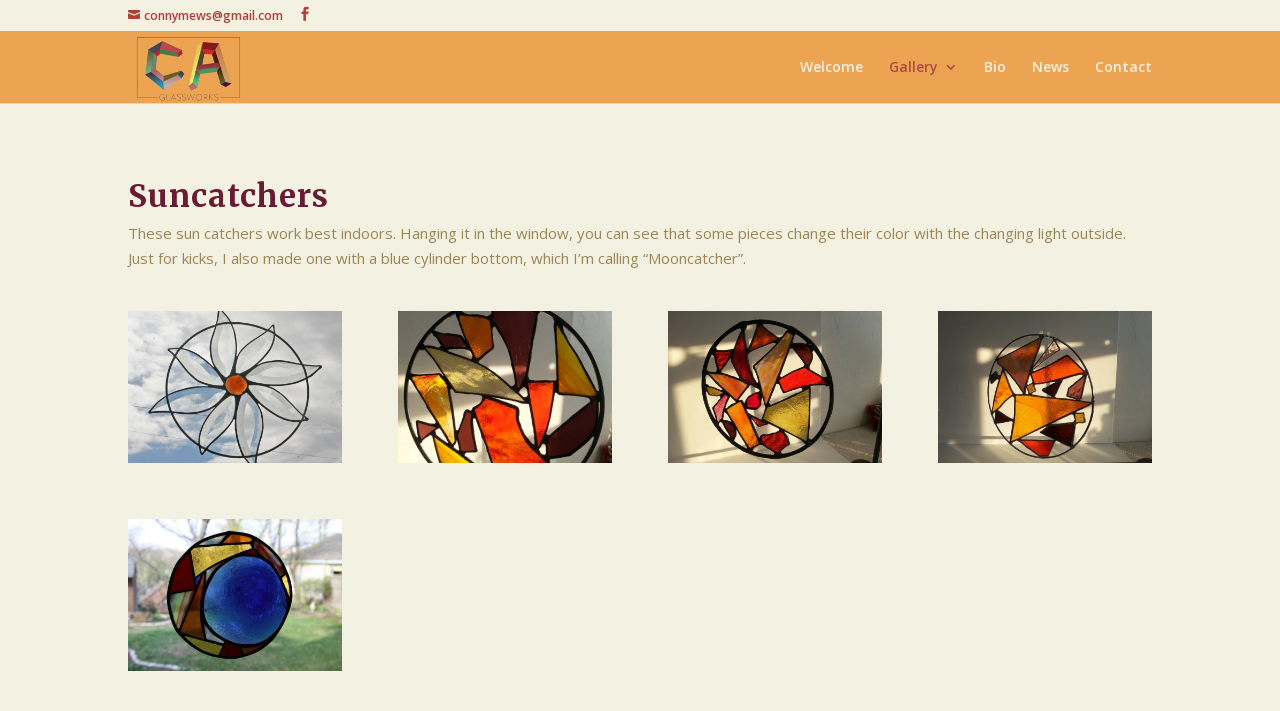

--- FILE ---
content_type: text/html; charset=UTF-8
request_url: http://s579860454.onlinehome.us/194-2
body_size: 7903
content:
<!DOCTYPE html>
<!--[if IE 6]>
<html id="ie6" lang="en-US">
<![endif]-->
<!--[if IE 7]>
<html id="ie7" lang="en-US">
<![endif]-->
<!--[if IE 8]>
<html id="ie8" lang="en-US">
<![endif]-->
<!--[if !(IE 6) | !(IE 7) | !(IE 8)  ]><!-->
<html lang="en-US">
<!--<![endif]-->
<head>
	<meta charset="UTF-8" />
	<title>Suncatchers | CA Glassworks</title>
			
	
	<link rel="pingback" href="http://ca-glassworks.com/xmlrpc.php" />

		<!--[if lt IE 9]>
	<script src="http://ca-glassworks.com/wp-content/themes/Divi/js/html5.js" type="text/javascript"></script>
	<![endif]-->

	<script type="text/javascript">
		document.documentElement.className = 'js';
	</script>

	<link rel='dns-prefetch' href='//ca-glassworks.com' />
<link rel='dns-prefetch' href='//fonts.googleapis.com' />
<link rel='dns-prefetch' href='//s.w.org' />
<link rel="alternate" type="application/rss+xml" title="CA Glassworks &raquo; Feed" href="http://ca-glassworks.com/feed" />
<link rel="alternate" type="application/rss+xml" title="CA Glassworks &raquo; Comments Feed" href="http://ca-glassworks.com/comments/feed" />
<link rel="alternate" type="text/calendar" title="CA Glassworks &raquo; iCal Feed" href="http://ca-glassworks.com/events/?ical=1" />
		<script type="text/javascript">
			window._wpemojiSettings = {"baseUrl":"https:\/\/s.w.org\/images\/core\/emoji\/2\/72x72\/","ext":".png","svgUrl":"https:\/\/s.w.org\/images\/core\/emoji\/2\/svg\/","svgExt":".svg","source":{"concatemoji":"http:\/\/ca-glassworks.com\/wp-includes\/js\/wp-emoji-release.min.js?ver=4.6.30"}};
			!function(e,o,t){var a,n,r;function i(e){var t=o.createElement("script");t.src=e,t.type="text/javascript",o.getElementsByTagName("head")[0].appendChild(t)}for(r=Array("simple","flag","unicode8","diversity","unicode9"),t.supports={everything:!0,everythingExceptFlag:!0},n=0;n<r.length;n++)t.supports[r[n]]=function(e){var t,a,n=o.createElement("canvas"),r=n.getContext&&n.getContext("2d"),i=String.fromCharCode;if(!r||!r.fillText)return!1;switch(r.textBaseline="top",r.font="600 32px Arial",e){case"flag":return(r.fillText(i(55356,56806,55356,56826),0,0),n.toDataURL().length<3e3)?!1:(r.clearRect(0,0,n.width,n.height),r.fillText(i(55356,57331,65039,8205,55356,57096),0,0),a=n.toDataURL(),r.clearRect(0,0,n.width,n.height),r.fillText(i(55356,57331,55356,57096),0,0),a!==n.toDataURL());case"diversity":return r.fillText(i(55356,57221),0,0),a=(t=r.getImageData(16,16,1,1).data)[0]+","+t[1]+","+t[2]+","+t[3],r.fillText(i(55356,57221,55356,57343),0,0),a!=(t=r.getImageData(16,16,1,1).data)[0]+","+t[1]+","+t[2]+","+t[3];case"simple":return r.fillText(i(55357,56835),0,0),0!==r.getImageData(16,16,1,1).data[0];case"unicode8":return r.fillText(i(55356,57135),0,0),0!==r.getImageData(16,16,1,1).data[0];case"unicode9":return r.fillText(i(55358,56631),0,0),0!==r.getImageData(16,16,1,1).data[0]}return!1}(r[n]),t.supports.everything=t.supports.everything&&t.supports[r[n]],"flag"!==r[n]&&(t.supports.everythingExceptFlag=t.supports.everythingExceptFlag&&t.supports[r[n]]);t.supports.everythingExceptFlag=t.supports.everythingExceptFlag&&!t.supports.flag,t.DOMReady=!1,t.readyCallback=function(){t.DOMReady=!0},t.supports.everything||(a=function(){t.readyCallback()},o.addEventListener?(o.addEventListener("DOMContentLoaded",a,!1),e.addEventListener("load",a,!1)):(e.attachEvent("onload",a),o.attachEvent("onreadystatechange",function(){"complete"===o.readyState&&t.readyCallback()})),(a=t.source||{}).concatemoji?i(a.concatemoji):a.wpemoji&&a.twemoji&&(i(a.twemoji),i(a.wpemoji)))}(window,document,window._wpemojiSettings);
		</script>
		<meta content="Divi v.2.5.3" name="generator"/><style type="text/css">
img.wp-smiley,
img.emoji {
	display: inline !important;
	border: none !important;
	box-shadow: none !important;
	height: 1em !important;
	width: 1em !important;
	margin: 0 .07em !important;
	vertical-align: -0.1em !important;
	background: none !important;
	padding: 0 !important;
}
</style>
<link rel='stylesheet' id='divi-fonts-css'  href='http://fonts.googleapis.com/css?family=Open+Sans:300italic,400italic,600italic,700italic,800italic,400,300,600,700,800&#038;subset=latin,latin-ext' type='text/css' media='all' />
<link rel='stylesheet' id='et-gf-merriweather-css'  href='http://fonts.googleapis.com/css?family=Merriweather:400,300,900,700&#038;subset=latin' type='text/css' media='all' />
<link rel='stylesheet' id='et-gf-open-sans-css'  href='http://fonts.googleapis.com/css?family=Open+Sans:300italic,400italic,600italic,700italic,800italic,400,300,600,700,800&#038;subset=latin,cyrillic-ext,greek-ext,greek,vietnamese,latin-ext,cyrillic' type='text/css' media='all' />
<link rel='stylesheet' id='divi-style-css'  href='http://ca-glassworks.com/wp-content/themes/Divi/style.css?ver=2.5.3' type='text/css' media='all' />
<link rel='stylesheet' id='et-shortcodes-css-css'  href='http://ca-glassworks.com/wp-content/themes/Divi/epanel/shortcodes/css/shortcodes.css?ver=3.0' type='text/css' media='all' />
<link rel='stylesheet' id='et-shortcodes-responsive-css-css'  href='http://ca-glassworks.com/wp-content/themes/Divi/epanel/shortcodes/css/shortcodes_responsive.css?ver=3.0' type='text/css' media='all' />
<script type='text/javascript' src='http://ca-glassworks.com/wp-includes/js/jquery/jquery.js?ver=1.12.4'></script>
<script type='text/javascript' src='http://ca-glassworks.com/wp-includes/js/jquery/jquery-migrate.min.js?ver=1.4.1'></script>
<link rel='https://api.w.org/' href='http://ca-glassworks.com/wp-json/' />
<link rel="EditURI" type="application/rsd+xml" title="RSD" href="http://ca-glassworks.com/xmlrpc.php?rsd" />
<link rel="wlwmanifest" type="application/wlwmanifest+xml" href="http://ca-glassworks.com/wp-includes/wlwmanifest.xml" /> 
<meta name="generator" content="WordPress 4.6.30" />
<link rel="canonical" href="http://ca-glassworks.com/194-2" />
<link rel='shortlink' href='http://ca-glassworks.com/?p=194' />
<link rel="alternate" type="application/json+oembed" href="http://ca-glassworks.com/wp-json/oembed/1.0/embed?url=http%3A%2F%2Fca-glassworks.com%2F194-2" />
<link rel="alternate" type="text/xml+oembed" href="http://ca-glassworks.com/wp-json/oembed/1.0/embed?url=http%3A%2F%2Fca-glassworks.com%2F194-2&#038;format=xml" />
<meta name="viewport" content="width=device-width, initial-scale=1.0, maximum-scale=1.0, user-scalable=0" />		<style id="theme-customizer-css">
					@media only screen and ( min-width: 767px ) {
				body, .et_pb_column_1_2 .et_quote_content blockquote cite, .et_pb_column_1_2 .et_link_content a.et_link_main_url, .et_pb_column_1_3 .et_quote_content blockquote cite, .et_pb_column_3_8 .et_quote_content blockquote cite, .et_pb_column_1_4 .et_quote_content blockquote cite, .et_pb_blog_grid .et_quote_content blockquote cite, .et_pb_column_1_3 .et_link_content a.et_link_main_url, .et_pb_column_3_8 .et_link_content a.et_link_main_url, .et_pb_column_1_4 .et_link_content a.et_link_main_url, .et_pb_blog_grid .et_link_content a.et_link_main_url, body .et_pb_bg_layout_light .et_pb_post p,  body .et_pb_bg_layout_dark .et_pb_post p { font-size: 15px; }
				.et_pb_slide_content, .et_pb_best_value { font-size: 17px; }
			}
							body { color: #9d8556; }
								h1, h2, h3, h4, h5, h6 { color: #691b35; }
										.woocommerce #respond input#submit, .woocommerce-page #respond input#submit, .woocommerce #content input.button, .woocommerce-page #content input.button, .woocommerce-message, .woocommerce-error, .woocommerce-info { background: #aea28d !important; }
			#et_search_icon:hover, .mobile_menu_bar:before, .et-social-icon a:hover, .et_pb_sum, .et_pb_pricing li a, .et_pb_pricing_table_button, .et_overlay:before, .entry-summary p.price ins, .woocommerce div.product span.price, .woocommerce-page div.product span.price, .woocommerce #content div.product span.price, .woocommerce-page #content div.product span.price, .woocommerce div.product p.price, .woocommerce-page div.product p.price, .woocommerce #content div.product p.price, .woocommerce-page #content div.product p.price, .et_pb_member_social_links a:hover, .woocommerce .star-rating span:before, .woocommerce-page .star-rating span:before, .et_pb_widget li a:hover, .et_pb_filterable_portfolio .et_pb_portfolio_filters li a.active, .et_pb_filterable_portfolio .et_pb_portofolio_pagination ul li a.active, .et_pb_gallery .et_pb_gallery_pagination ul li a.active, .wp-pagenavi span.current, .wp-pagenavi a:hover, .nav-single a, .posted_in a { color: #aea28d; }
			.et_pb_contact_submit, .et_password_protected_form .et_submit_button, .et_pb_bg_layout_light .et_pb_newsletter_button, .comment-reply-link, .form-submit input, .et_pb_bg_layout_light .et_pb_promo_button, .et_pb_bg_layout_light .et_pb_more_button, .woocommerce a.button.alt, .woocommerce-page a.button.alt, .woocommerce button.button.alt, .woocommerce-page button.button.alt, .woocommerce input.button.alt, .woocommerce-page input.button.alt, .woocommerce #respond input#submit.alt, .woocommerce-page #respond input#submit.alt, .woocommerce #content input.button.alt, .woocommerce-page #content input.button.alt, .woocommerce a.button, .woocommerce-page a.button, .woocommerce button.button, .woocommerce-page button.button, .woocommerce input.button, .woocommerce-page input.button { color: #aea28d; }
			.footer-widget h4 { color: #aea28d; }
			.et-search-form, .nav li ul, .et_mobile_menu, .footer-widget li:before, .et_pb_pricing li:before, blockquote { border-color: #aea28d; }
			.et_pb_counter_amount, .et_pb_featured_table .et_pb_pricing_heading, .et_quote_content, .et_link_content, .et_audio_content { background-color: #aea28d; }
									a { color: #d85d3e; }
							#main-header, #main-header .nav li ul, .et-search-form, #main-header .et_mobile_menu { background-color: #eca452; }
									.nav li ul { border-color: #f3f1e2; }
							#top-header, #et-secondary-nav li ul { background-color: #f3f1e2; }
							#et-secondary-nav li ul { background-color: #af0500; }
						#top-header, #top-header a { color: #af4039; }
									.et_header_style_centered .mobile_nav .select_page, .et_header_style_split .mobile_nav .select_page, .et_nav_text_color_light #top-menu > li > a, .et_nav_text_color_dark #top-menu > li > a, #top-menu a, .et_mobile_menu li a, .et_nav_text_color_light .et_mobile_menu li a, .et_nav_text_color_dark .et_mobile_menu li a, #et_search_icon:before, .et_search_form_container input, span.et_close_search_field:after, #et-top-navigation .et-cart-info, .mobile_menu_bar:before { color: #f3f1e2; }
			.et_search_form_container input::-moz-placeholder { color: #f3f1e2; }
			.et_search_form_container input::-webkit-input-placeholder { color: #f3f1e2; }
			.et_search_form_container input:-ms-input-placeholder { color: #f3f1e2; }
								
		
					#top-menu li.current-menu-ancestor > a, #top-menu li.current-menu-item > a,
			.et_color_scheme_red #top-menu li.current-menu-ancestor > a, .et_color_scheme_red #top-menu li.current-menu-item > a,
			.et_color_scheme_pink #top-menu li.current-menu-ancestor > a, .et_color_scheme_pink #top-menu li.current-menu-item > a,
			.et_color_scheme_orange #top-menu li.current-menu-ancestor > a, .et_color_scheme_orange #top-menu li.current-menu-item > a,
			.et_color_scheme_green #top-menu li.current-menu-ancestor > a, .et_color_scheme_green #top-menu li.current-menu-item > a { color: #b04a46; }
									#footer-widgets .footer-widget li a { color: #f3f1e2; }
							.footer-widget { color: #f3f1e2; }
							#main-footer .footer-widget h4 { color: #691b35; }
							.footer-widget li:before { border-color: #aea28d; }
							.footer-widget, .footer-widget li, .footer-widget li a, #footer-info { font-size: 13px; }
				#footer-widgets .footer-widget li:before { top: 8.05px; }#footer-bottom { background-color: #ddc087; }#footer-info, #footer-info a { color: #fff2dc; }#footer-bottom .et-social-icon a { color: #fff2dc; }										
						h1, h2, h3, h4, h5, h6, .et_quote_content blockquote p, .et_pb_slide_description h2 {
											font-weight: bold; font-style: normal; text-transform: none; text-decoration: none; 																letter-spacing: 1px;
					
									}
		
		
		@media only screen and ( min-width: 981px ) {
													h1 { font-size: 31px; }
				h2, .product .related h2, .et_pb_column_1_2 .et_quote_content blockquote p { font-size: 26px; }
				h3 { font-size: 22px; }
				h4, .et_pb_circle_counter h3, .et_pb_number_counter h3, .et_pb_column_1_3 .et_pb_post h2, .et_pb_column_1_4 .et_pb_post h2, .et_pb_blog_grid h2, .et_pb_column_1_3 .et_quote_content blockquote p, .et_pb_column_3_8 .et_quote_content blockquote p, .et_pb_column_1_4 .et_quote_content blockquote p, .et_pb_blog_grid .et_quote_content blockquote p, .et_pb_column_1_3 .et_link_content h2, .et_pb_column_3_8 .et_link_content h2, .et_pb_column_1_4 .et_link_content h2, .et_pb_blog_grid .et_link_content h2, .et_pb_column_1_3 .et_audio_content h2, .et_pb_column_3_8 .et_audio_content h2, .et_pb_column_1_4 .et_audio_content h2, .et_pb_blog_grid .et_audio_content h2, .et_pb_column_3_8 .et_pb_audio_module_content h2, .et_pb_column_1_3 .et_pb_audio_module_content h2, .et_pb_gallery_grid .et_pb_gallery_item h3, .et_pb_portfolio_grid .et_pb_portfolio_item h2, .et_pb_filterable_portfolio_grid .et_pb_portfolio_item h2 { font-size: 18px; }
				.et_pb_slide_description h2 { font-size: 47px; }
				.woocommerce ul.products li.product h3, .woocommerce-page ul.products li.product h3, .et_pb_gallery_grid .et_pb_gallery_item h3, .et_pb_portfolio_grid .et_pb_portfolio_item h2, .et_pb_filterable_portfolio_grid .et_pb_portfolio_item h2, .et_pb_column_1_4 .et_pb_audio_module_content h2 { font-size: 16px; }
													.et_header_style_left #et-top-navigation, .et_header_style_split #et-top-navigation  { padding: 29px 0 0 0; }
				.et_header_style_left #et-top-navigation nav > ul > li > a, .et_header_style_split #et-top-navigation nav > ul > li > a { padding-bottom: 29px; }
				.et_header_style_split .centered-inline-logo-wrap { width: 58px; margin: -58px 0; }
				.et_header_style_split .centered-inline-logo-wrap #logo { max-height: 58px; }
				.et_pb_svg_logo.et_header_style_split .centered-inline-logo-wrap #logo { height: 58px; }
				.et_header_style_centered #top-menu > li > a { padding-bottom: 10px; }
									.et_header_style_centered #main-header .logo_container { height: 58px; }
														#logo { max-height: 100%; }
				.et_pb_svg_logo #logo { height: 100%; }
																.et_header_style_centered.et_hide_primary_logo #main-header:not(.et-fixed-header) .logo_container, .et_header_style_centered.et_hide_fixed_logo #main-header.et-fixed-header .logo_container { height: 10.44px; }
																.et-fixed-header#top-header, .et-fixed-header#top-header #et-secondary-nav li ul { background-color: #fff2dc; }
																.et-fixed-header #top-menu a, .et-fixed-header #et_search_icon:before, .et-fixed-header #et_top_search .et-search-form input, .et-fixed-header .et_search_form_container input, .et-fixed-header .et_close_search_field:after, .et-fixed-header #et-top-navigation .et-cart-info { color: #fff2dc !important; }
				.et-fixed-header .et_search_form_container input::-moz-placeholder { color: #fff2dc !important; }
				.et-fixed-header .et_search_form_container input::-webkit-input-placeholder { color: #fff2dc !important; }
				.et-fixed-header .et_search_form_container input:-ms-input-placeholder { color: #fff2dc !important; }
										.et-fixed-header #top-menu li.current-menu-ancestor > a,
				.et-fixed-header #top-menu li.current-menu-item > a { color: #3f0527 !important; }
										.et-fixed-header#top-header a { color: #af4039; }
			
					}
		@media only screen and ( min-width: 1350px) {
			.et_pb_row { padding: 27px 0; }
			.et_pb_section { padding: 54px 0; }
			.single.et_pb_pagebuilder_layout.et_full_width_page .et_post_meta_wrapper { padding-top: 81px; }
			.et_pb_section.et_pb_section_first { padding-top: inherit; }
			.et_pb_fullwidth_section { padding: 0; }
		}
		@media only screen and ( max-width: 980px ) {
																				}
		@media only screen and ( max-width: 767px ) {
														}
	</style>

					<style class="et_heading_font">
				h1, h2, h3, h4, h5, h6 {
					font-family: 'Merriweather', Georgia, "Times New Roman", serif;				}
				</style>
							<style class="et_body_font">
				body, input, textarea, select {
					font-family: 'Open Sans', Helvetica, Arial, Lucida, sans-serif;				}
				</style>
							<style class="et_secondary_nav_font">
				#top-header .container{
					font-family: 'Open Sans', Helvetica, Arial, Lucida, sans-serif;				}
				</style>
			
	
	<style id="module-customizer-css">
		.et_pb_contact p input, .et_pb_contact p textarea { padding: 9px; }
	</style>

			<style type="text/css">.recentcomments a{display:inline !important;padding:0 !important;margin:0 !important;}</style>
		<style type="text/css" id="custom-background-css">
body.custom-background { background-color: #f3f1e2; }
</style>
<link rel="icon" href="http://ca-glassworks.com/wp-content/uploads/2015/10/cropped-CAGlassworks-b-32x32.jpg" sizes="32x32" />
<link rel="icon" href="http://ca-glassworks.com/wp-content/uploads/2015/10/cropped-CAGlassworks-b-192x192.jpg" sizes="192x192" />
<link rel="apple-touch-icon-precomposed" href="http://ca-glassworks.com/wp-content/uploads/2015/10/cropped-CAGlassworks-b-180x180.jpg" />
<meta name="msapplication-TileImage" content="http://ca-glassworks.com/wp-content/uploads/2015/10/cropped-CAGlassworks-b-270x270.jpg" />
</head>
<body class="page page-id-194 page-template-default custom-background et_pb_button_helper_class et_fixed_nav et_show_nav et_secondary_nav_enabled et_secondary_nav_two_panels et_pb_no_sidebar_vertical_divider osx et_pb_gutters3 et_primary_nav_dropdown_animation_fade et_secondary_nav_dropdown_animation_fade et_pb_footer_columns4 et_header_style_left et_pb_pagebuilder_layout et_right_sidebar chrome">
	<div id="page-container">

			<div id="top-header">
			<div class="container clearfix">

			
				<div id="et-info">
				
									<a href="mailto:connymews@gmail.com"><span id="et-info-email">connymews@gmail.com</span></a>
				
				<ul class="et-social-icons">

	<li class="et-social-icon et-social-facebook">
		<a href="https://www.facebook.com/CA-Glassworks-814517748603057/" class="icon">
			<span>Facebook</span>
		</a>
	</li>

</ul>				</div> <!-- #et-info -->

			
				<div id="et-secondary-menu">
				<div class="et_duplicate_social_icons">
								<ul class="et-social-icons">

	<li class="et-social-icon et-social-facebook">
		<a href="https://www.facebook.com/CA-Glassworks-814517748603057/" class="icon">
			<span>Facebook</span>
		</a>
	</li>

</ul>
							</div>				</div> <!-- #et-secondary-menu -->

			</div> <!-- .container -->
		</div> <!-- #top-header -->
	
		<header id="main-header" data-height-onload="58">
			<div class="container clearfix et_menu_container">
							<div class="logo_container">
					<span class="logo_helper"></span>
					<a href="http://ca-glassworks.com/">
						<img src="http://s579860454.onlinehome.us/wp-content/uploads/2015/10/CAGlassworks-o.png" alt="CA Glassworks" id="logo" data-height-percentage="100" />
					</a>
				</div>
				<div id="et-top-navigation" data-height="58" data-fixed-height="40">
					<nav id="top-menu-nav">
					<ul id="top-menu" class="nav"><li id="menu-item-66" class="menu-item menu-item-type-post_type menu-item-object-page menu-item-66"><a href="http://ca-glassworks.com/">Welcome</a></li>
<li id="menu-item-59" class="menu-item menu-item-type-post_type menu-item-object-page current-menu-ancestor current_page_ancestor menu-item-has-children menu-item-59"><a href="http://ca-glassworks.com/gallery">Gallery</a>
<ul class="sub-menu">
	<li id="menu-item-173" class="menu-item menu-item-type-post_type menu-item-object-page menu-item-has-children menu-item-173"><a href="http://ca-glassworks.com/stained-glass">Stained Glass</a>
	<ul class="sub-menu">
		<li id="menu-item-141" class="menu-item menu-item-type-post_type menu-item-object-page menu-item-141"><a href="http://ca-glassworks.com/transoms-and-windows">Transoms and Windows</a></li>
		<li id="menu-item-159" class="menu-item menu-item-type-post_type menu-item-object-page menu-item-159"><a href="http://ca-glassworks.com/panels-and-hanging-art">Panels and Hanging Art</a></li>
	</ul>
</li>
	<li id="menu-item-185" class="menu-item menu-item-type-post_type menu-item-object-page current-menu-ancestor current-menu-parent current_page_parent current_page_ancestor menu-item-has-children menu-item-185"><a href="http://ca-glassworks.com/mixed-media">Mixed Media</a>
	<ul class="sub-menu">
		<li id="menu-item-162" class="menu-item menu-item-type-post_type menu-item-object-page menu-item-162"><a href="http://ca-glassworks.com/iron-and-glass">Iron and Glass</a></li>
		<li id="menu-item-246" class="menu-item menu-item-type-post_type menu-item-object-page menu-item-246"><a href="http://ca-glassworks.com/wall-art">Fused Glass Wall Art</a></li>
		<li id="menu-item-294" class="menu-item menu-item-type-post_type menu-item-object-page current-menu-item page_item page-item-194 current_page_item menu-item-294"><a href="http://ca-glassworks.com/194-2">Suncatchers</a></li>
	</ul>
</li>
</ul>
</li>
<li id="menu-item-252" class="menu-item menu-item-type-post_type menu-item-object-page menu-item-252"><a href="http://ca-glassworks.com/bio-2">Bio</a></li>
<li id="menu-item-374" class="menu-item menu-item-type-post_type menu-item-object-page menu-item-374"><a href="http://ca-glassworks.com/news">News</a></li>
<li id="menu-item-55" class="menu-item menu-item-type-post_type menu-item-object-page menu-item-55"><a href="http://ca-glassworks.com/contact">Contact</a></li>
</ul>					</nav>

					
					
					<div id="et_mobile_nav_menu">
			<div class="mobile_nav closed">
				<span class="select_page">Select Page</span>
				<span class="mobile_menu_bar"></span>
			</div>
		</div>				</div> <!-- #et-top-navigation -->
			</div> <!-- .container -->
			<div class="et_search_outer">
				<div class="container et_search_form_container">
					<form role="search" method="get" class="et-search-form" action="http://ca-glassworks.com/">
					<input type="search" class="et-search-field" placeholder="Search &hellip;" value="" name="s" title="Search for:" />					</form>
					<span class="et_close_search_field"></span>
				</div>
			</div>
		</header> <!-- #main-header -->

		<div id="et-main-area">
<div id="main-content">


			
				<article id="post-194" class="post-194 page type-page status-publish hentry">

				
					<div class="entry-content">
					<div class="et_pb_section  et_pb_section_0 et_section_regular">
				
				
					
					<div class=" et_pb_row et_pb_row_0">
				
				<div class="et_pb_column et_pb_column_4_4 et_pb_column_0">
				<div class="et_pb_text et_pb_module et_pb_bg_layout_light et_pb_text_align_left  et_pb_text_0">
				
<h1>Suncatchers</h1>
<p>
These sun catchers work best indoors. Hanging it in the window, you can see that some pieces change their color with the changing light outside. Just for kicks, I also made one with a blue cylinder bottom, which I&#8217;m calling &#8220;Mooncatcher&#8221;.</p>

			</div> <!-- .et_pb_text --><div class="et_pb_module et_pb_gallery et_pb_gallery_0 et_pb_gallery_grid et_pb_bg_layout_light clearfix">
				<div class="et_pb_gallery_items et_post_gallery" data-per_page="8"><div class="et_pb_gallery_item et_pb_grid_item et_pb_bg_layout_light">
				<div class='et_pb_gallery_image landscape'>
					<a href="http://ca-glassworks.com/wp-content/uploads/2015/10/0-daisy.jpg" title="0-daisy">
					<img src="http://ca-glassworks.com/wp-content/uploads/2015/10/0-daisy-400x284.jpg" alt="0-daisy" />
					<span class="et_overlay"></span>
				</a>
				</div></div><div class="et_pb_gallery_item et_pb_grid_item et_pb_bg_layout_light">
				<div class='et_pb_gallery_image landscape'>
					<a href="http://ca-glassworks.com/wp-content/uploads/2015/11/il_570xN.800583444_ewua.jpg" title="il_570xN.800583444_ewua">
					<img src="http://ca-glassworks.com/wp-content/uploads/2015/11/il_570xN.800583444_ewua-400x284.jpg" alt="il_570xN.800583444_ewua" />
					<span class="et_overlay"></span>
				</a>
				</div></div><div class="et_pb_gallery_item et_pb_grid_item et_pb_bg_layout_light">
				<div class='et_pb_gallery_image landscape'>
					<a href="http://ca-glassworks.com/wp-content/uploads/2015/11/11155090_832149400173225_4357576842665677691_o1.jpg" title="11155090_832149400173225_4357576842665677691_o">
					<img src="http://ca-glassworks.com/wp-content/uploads/2015/11/11155090_832149400173225_4357576842665677691_o1-400x284.jpg" alt="11155090_832149400173225_4357576842665677691_o" />
					<span class="et_overlay"></span>
				</a>
				</div></div><div class="et_pb_gallery_item et_pb_grid_item et_pb_bg_layout_light">
				<div class='et_pb_gallery_image landscape'>
					<a href="http://ca-glassworks.com/wp-content/uploads/2015/11/1780278_832149523506546_6829749730105335570_o1.jpg" title="1780278_832149523506546_6829749730105335570_o">
					<img src="http://ca-glassworks.com/wp-content/uploads/2015/11/1780278_832149523506546_6829749730105335570_o1-400x284.jpg" alt="1780278_832149523506546_6829749730105335570_o" />
					<span class="et_overlay"></span>
				</a>
				</div></div><div class="et_pb_gallery_item et_pb_grid_item et_pb_bg_layout_light">
				<div class='et_pb_gallery_image landscape'>
					<a href="http://ca-glassworks.com/wp-content/uploads/2015/11/conny_glass-52.jpg" title="conny_glass-52">
					<img src="http://ca-glassworks.com/wp-content/uploads/2015/11/conny_glass-52-400x284.jpg" alt="conny_glass-52" />
					<span class="et_overlay"></span>
				</a>
				</div></div></div><!-- .et_pb_gallery_items --></div><!-- .et_pb_gallery -->
			</div> <!-- .et_pb_column -->
					
			</div> <!-- .et_pb_row -->
				
			</div> <!-- .et_pb_section -->
					</div> <!-- .entry-content -->

				
				</article> <!-- .et_pb_post -->

			

</div> <!-- #main-content -->


			<footer id="main-footer">
				

		
				<div id="footer-bottom">
					<div class="container clearfix">
				
						

<p id="footer-info">&copy; CA Glassworks 2015</p>


					</div>	<!-- .container -->
				</div>
			</footer> <!-- #main-footer -->
		</div> <!-- #et-main-area -->


	</div> <!-- #page-container -->

	<style type="text/css" id="et-builder-advanced-style">
				
.et_pb_text_0 { padding-bottom: 12px !important; }
.et_pb_gallery_0:before { .mfp-title { display: none!important; } }
.et_pb_gallery_0 { .mfp-title { display: none!important; } }
.et_pb_row_0:before { .mfp-title { display: none!important; } }
.et_pb_row_0 { .mfp-title { display: none!important; } }
.et_pb_section_0:before { .mfp-title { display: none!important; } }
.et_pb_section_0 { .mfp-title { display: none!important; } }
			</style><script type='text/javascript' src='http://ca-glassworks.com/wp-content/themes/Divi/includes/builder/scripts/frontend-builder-global-functions.js?ver=2.5.3'></script>
<script type='text/javascript' src='http://ca-glassworks.com/wp-content/themes/Divi/js/custom.js?ver=2.5.3'></script>
<script type='text/javascript' src='http://ca-glassworks.com/wp-content/themes/Divi/includes/builder/scripts/jquery.fitvids.js?ver=2.5.3'></script>
<script type='text/javascript' src='http://ca-glassworks.com/wp-content/themes/Divi/includes/builder/scripts/waypoints.min.js?ver=2.5.3'></script>
<script type='text/javascript' src='http://ca-glassworks.com/wp-content/themes/Divi/includes/builder/scripts/jquery.magnific-popup.js?ver=2.5.3'></script>
<script type='text/javascript'>
/* <![CDATA[ */
var et_custom = {"ajaxurl":"http:\/\/ca-glassworks.com\/wp-admin\/admin-ajax.php","images_uri":"http:\/\/ca-glassworks.com\/wp-content\/themes\/Divi\/images","builder_images_uri":"http:\/\/ca-glassworks.com\/wp-content\/themes\/Divi\/includes\/builder\/images","et_load_nonce":"1a70ae787f","subscription_failed":"Please, check the fields below to make sure you entered the correct information.","fill":"Fill","field":"field","invalid":"Invalid email","captcha":"Captcha","prev":"Prev","previous":"Previous","next":"Next","is_builder_plugin_used":""};
/* ]]> */
</script>
<script type='text/javascript' src='http://ca-glassworks.com/wp-content/themes/Divi/includes/builder/scripts/frontend-builder-scripts.js?ver=2.5.3'></script>
<script type='text/javascript' src='http://ca-glassworks.com/wp-includes/js/wp-embed.min.js?ver=4.6.30'></script>
<script type='text/javascript' src='http://ca-glassworks.com/wp-content/themes/Divi/includes/builder/scripts/jquery.hashchange.js?ver=2.5.3'></script>
</body>
</html>

--- FILE ---
content_type: text/css
request_url: http://ca-glassworks.com/wp-content/themes/Divi/style.css?ver=2.5.3
body_size: 627
content:
/*
Theme Name: Divi
Theme URI: http://www.elegantthemes.com/gallery/divi/
Version: 2.5.3
Description: Smart. Flexible. Beautiful. Divi is the most powerful theme in our collection.
Author: Elegant Themes
Author URI: http://www.elegantthemes.com
License: GNU General Public License v2
License URI: http://www.gnu.org/licenses/gpl-2.0.html
*/

/* Main Theme Styles */
@import url("./css/main-styles.css?ver=2.5.3");

/* Page Builder Modules Styles */
@import url("./includes/builder/styles/frontend-builder-style.css?ver=2.5.3");


.mfp-title { display: none!important; }

.nav li ul {
    right: 0;
}




--- FILE ---
content_type: text/css
request_url: http://ca-glassworks.com/wp-content/themes/Divi/css/main-styles.css?ver=2.5.3
body_size: 125906
content:
/* Browser Reset */
html, body, div, span, applet, object, iframe, h1, h2, h3, h4, h5, h6, p, blockquote, pre, a, abbr, acronym, address, big, cite, code, del, dfn, em, font, img, ins, kbd, q, s, samp, small, strike, strong, sub, sup, tt, var, b, u, i, center, dl, dt, dd, ol, ul, li, fieldset, form, label, legend { margin: 0; padding: 0; border: 0; outline: 0; font-size: 100%; vertical-align: baseline; background: transparent; }
body { line-height: 1; }
ol, ul { list-style: none; }
blockquote, q {	quotes: none; }
blockquote:before, blockquote:after,q:before, q:after { content: ''; content: none; }
blockquote { margin: 20px 0 30px; border-left: 5px solid; padding-left: 20px; }
:focus { outline: 0; }
ins { text-decoration: none; }
del { text-decoration: line-through; }
table { border-collapse: collapse; border-spacing: 0; }
article, aside, footer, header, hgroup, nav, section { display: block; }


.et_pb_section_2 { background-color:#f3f1e2 !important; }


/* Basic Styles */
	/* Body */
	body { font-family: 'Open Sans', Arial, sans-serif; font-size: 14px; color: #666; background-color: #f3f1e2; line-height: 1.7em; font-weight: 500; -webkit-font-smoothing: antialiased; -moz-osx-font-smoothing: grayscale; }
	body.et_non_fixed_nav.et_transparent_nav.et_boxed_layout #page-container,
	body.et_fixed_nav.et_boxed_layout #page-container { padding-top: 80px; }
	body.page-template-page-template-blank-php #page-container { padding-top: 0 !important; }
	body.et_cover_background { -moz-background-size: cover !important; -webkit-background-size: cover !important; background-size: cover !important; background-position: top center !important; background-repeat: no-repeat !important; background-attachment: fixed; }

	/* Links */
	a { text-decoration: none; color: #2EA3F2; }
	a:hover { text-decoration: none; }

	/* Inline Elements */
	p { padding-bottom: 1em; }
	p:last-of-type { padding-bottom: 0; }
	strong { font-weight: bold; }
	cite, em, i { font-style: italic; }
	pre, code { font-family: Courier New, monospace; margin-bottom: 10px; }
	ins { text-decoration: none; }
	sup, sub { height: 0; line-height: 1; position: relative; vertical-align: baseline; }
	sup { bottom: 0.8em; }
	sub { top: 0.3em; }
	dl { margin: 0 0 1.5em 0; }
	dl dt { font-weight: bold; }
	dd	{ margin-left: 1.5em; }
	blockquote p { padding-bottom: 0px; }
	embed, iframe, object, video { max-width: 100%; }

	/* Headers */
	h1, h2, h3, h4, h5, h6 { color: #333; padding-bottom: 10px; line-height: 1em; font-weight: 500; }
	h1 a, h2 a, h3 a, h4 a, h5 a, h6 a { color: inherit; }
	h1 { font-size: 30px; }
	h2 { font-size: 26px; }
	h3 { font-size: 22px; }
	h4 { font-size: 18px; }
	h5 { font-size: 16px; }
	h6 { font-size: 14px; }

	/* Forms */
	input { -webkit-appearance: none; }
	input[type=checkbox] { -webkit-appearance: checkbox; }
	input[type=radio] { -webkit-appearance: radio; }
	input[type=text], input[type=password], input[type=tel], input[type=email], input.text, input.title, textarea, select { background-color:#fff; border:1px solid #bbb; padding: 2px; color: #4e4e4e; }
	input[type=text]:focus, input.text:focus, input.title:focus, textarea:focus, select:focus { border-color:#2D3940; color: #3e3e3e; }
	input[type=text], input.text, input.title, textarea, select { margin: 0; }
	textarea { padding: 4px; }

	/* Images */
	img { max-width: 100%; height: auto; }
	#ie8 img { width: auto; }

	/* Clearfix */
	.clear { clear: both; }
	br.clear { margin: 0px; padding: 0px; }
	.et_vertical_nav #page-container:after { visibility: hidden; display: block; font-size: 0; content: " "; clear: both; height: 0; }

	/* Word Break */
	#et-secondary-menu li, #top-menu li { word-wrap: break-word; }

/* Accent Color */
.woocommerce .woocommerce-error, .woocommerce .woocommerce-info, .woocommerce .woocommerce-message { background: #2EA3F2; }
#et_search_icon:hover, .mobile_menu_bar:before, .et-social-icon a:hover, .comment-reply-link, .form-submit input, .entry-summary p.price ins, .woocommerce div.product span.price, .woocommerce-page div.product span.price, .woocommerce #content div.product span.price, .woocommerce-page #content div.product span.price, .woocommerce div.product p.price, .woocommerce-page div.product p.price, .woocommerce #content div.product p.price, .woocommerce-page #content div.product p.price, .woocommerce .star-rating span:before, .woocommerce-page .star-rating span:before, .woocommerce a.button.alt, .woocommerce-page a.button.alt, .woocommerce button.button.alt, .woocommerce-page button.button.alt, .woocommerce input.button.alt, .woocommerce-page input.button.alt, .woocommerce #respond input#submit.alt, .woocommerce-page #respond input#submit.alt, .woocommerce #content input.button.alt, .woocommerce-page #content input.button.alt, .woocommerce a.button, .woocommerce-page a.button, .woocommerce button.button, .woocommerce-page button.button, .woocommerce input.button, .woocommerce-page input.button, .woocommerce #respond input#submit, .woocommerce-page #respond input#submit, .woocommerce #content input.button, .woocommerce-page #content input.button, .woocommerce a.button.alt:hover, .woocommerce-page a.button.alt:hover, .woocommerce button.button.alt:hover, .woocommerce-page button.button.alt:hover, .woocommerce input.button.alt:hover, .woocommerce-page input.button.alt:hover, .woocommerce #respond input#submit.alt:hover, .woocommerce-page #respond input#submit.alt:hover, .woocommerce #content input.button.alt:hover, .woocommerce-page #content input.button.alt:hover, .woocommerce a.button:hover, .woocommerce-page a.button:hover, .woocommerce button.button, .woocommerce-page button.button:hover, .woocommerce input.button:hover, .woocommerce-page input.button:hover, .woocommerce #respond input#submit:hover, .woocommerce-page #respond input#submit:hover, .woocommerce #content input.button:hover, .wp-pagenavi span.current, .wp-pagenavi a:hover, .et_password_protected_form .et_submit_button, .nav-single a, .posted_in a, #top-menu li.current-menu-ancestor > a, #top-menu li.current-menu-item > a, .bottom-nav li.current-menu-item > a, .footer-widget h4 { color: #2EA3F2; }
.et-search-form, .nav li ul, .et_mobile_menu, .footer-widget li:before, blockquote { border-color: #2EA3F2; }
#top-header, #et-secondary-nav li ul { background-color: #2EA3F2; }

/* Containers */
#main-content { background-color: #f3f1e2; }
#main-header { -moz-transition: background-color 0.4s, color 0.4s, transform 0.4s, opacity 0.4s ease-in-out; -webkit-transition: background-color 0.4s, color 0.4s, transform 0.4s, opacity 0.4s ease-in-out; transition: background-color 0.4s, color 0.4s, transform 0.4s, opacity 0.4s ease-in-out; }
.container { width: 80%; max-width: 1080px; margin: auto; position: relative; }
#main-content .container { padding-top: 58px; }
.et_full_width_page #main-content .container:before, .et_full_width_portfolio_page #main-content .container:before { display: none; }

	/* Transparent Nav */
	.et_transparent_nav #page-container { padding-top: 0 !important; }

	/* Boxed Layout */
	.et_boxed_layout #page-container { -moz-box-shadow: 0 0 10px 0 rgba(0,0,0,0.2); -webkit-box-shadow: 0 0 10px 0 rgba(0,0,0,0.2); box-shadow: 0 0 10px 0 rgba(0,0,0,0.2); }
	.et_boxed_layout #page-container,
	.et_boxed_layout.et_non_fixed_nav.et_transparent_nav #page-container #top-header, .et_non_fixed_nav.et_transparent_nav.et_boxed_layout #page-container #main-header, .et_fixed_nav.et_boxed_layout #page-container #top-header, .et_fixed_nav.et_boxed_layout #page-container #main-header, .et_boxed_layout #page-container .container, .et_boxed_layout #page-container .et_pb_row, .et_boxed_layout.et_pb_pagebuilder_layout.single.et_full_width_page #page-container .et_pb_row, .et_boxed_layout.et_pb_pagebuilder_layout.single.et_full_width_portfolio_page #page-container .et_pb_row, .et_boxed_layout.et_pb_pagebuilder_layout.single #page-container .et_pb_row  { width: 90%; max-width: 1200px; margin: auto; }
	.et_boxed_layout.et_vertical_nav #page-container { max-width: 1425px; }
	.et_boxed_layout.et_vertical_nav #page-container #top-header { width: auto; max-width: none; }

	/* Vertical Navigation */
	.et_vertical_nav #page-container { padding-top: 0 !important; position: relative; }

/* Pages */
.main_title { margin-bottom: 20px; }

/* Button Styles */
.woocommerce a.button.alt, .woocommerce-page a.button.alt, .woocommerce button.button.alt, .woocommerce-page button.button.alt, .woocommerce input.button.alt, .woocommerce-page input.button.alt, .woocommerce #respond input#submit.alt, .woocommerce-page #respond input#submit.alt, .woocommerce #content input.button.alt, .woocommerce-page #content input.button.alt,
.woocommerce a.button, .woocommerce-page a.button, .woocommerce button.button, .woocommerce-page button.button, .woocommerce input.button, .woocommerce-page input.button, .woocommerce #respond input#submit, .woocommerce-page #respond input#submit, .woocommerce #content input.button, .woocommerce-page #content input.button { font-size: 20px; font-weight: 500; padding: 0.3em 1em; line-height: 1.7em !important; background: transparent; position: relative; border: 2px solid; -moz-border-radius: 3px; -webkit-border-radius: 3px; border-radius: 3px; -moz-transition: all 0.2s; -webkit-transition: all 0.2s; transition: all 0.2s; }

	/* Button Hover */
	.woocommerce a.button.alt:hover, .woocommerce-page a.button.alt:hover, .woocommerce button.button.alt:hover, .woocommerce-page button.button.alt:hover, .woocommerce input.button.alt:hover, .woocommerce-page input.button.alt:hover, .woocommerce #respond input#submit.alt:hover, .woocommerce-page #respond input#submit.alt:hover, .woocommerce #content input.button.alt:hover, .woocommerce-page #content input.button.alt:hover,
	.woocommerce a.button:hover, .woocommerce-page a.button:hover, .woocommerce button.button:hover, .woocommerce-page button.button:hover, .woocommerce input.button:hover, .woocommerce-page input.button:hover, .woocommerce #respond input#submit:hover, .woocommerce-page #respond input#submit:hover, .woocommerce #content input.button:hover, .woocommerce-page #content input.button:hover { border: 2px solid transparent; padding: 0.3em 2em 0.3em 1em; }

	/* Button Hover Dark Text */
	.comment-reply-link:hover,
	.form-submit input:hover,
	.et_password_protected_form .et_submit_button:hover,
	.woocommerce a.button.alt:hover, .woocommerce-page a.button.alt:hover, .woocommerce button.button.alt:hover, .woocommerce-page button.button.alt:hover, .woocommerce input.button.alt:hover, .woocommerce-page input.button.alt:hover, .woocommerce #respond input#submit.alt:hover, .woocommerce-page #respond input#submit.alt:hover, .woocommerce #content input.button.alt:hover, .woocommerce-page #content input.button.alt:hover,
	.woocommerce a.button:hover, .woocommerce-page a.button:hover, .woocommerce button.button:hover, .woocommerce-page button.button:hover, .woocommerce input.button:hover, .woocommerce-page input.button:hover, .woocommerce #respond input#submit:hover, .woocommerce-page #respond input#submit:hover, .woocommerce #content input.button:hover, .woocommerce-page #content input.button:hover { background: rgba( 0, 0, 0, 0.05 ); }

	/* Button - With Icon */
	.woocommerce a.button.alt:after, .woocommerce-page a.button.alt:after, .woocommerce button.button.alt:after, .woocommerce-page button.button.alt:after, .woocommerce input.button.alt:after, .woocommerce-page input.button.alt:after, .woocommerce #respond input#submit.alt:after, .woocommerce-page #respond input#submit.alt:after, .woocommerce #content input.button.alt:after, .woocommerce-page #content input.button.alt:after,
	.woocommerce a.button:after, .woocommerce-page a.button:after, .woocommerce button.button:after, .woocommerce-page button.button:after, .woocommerce input.button:after, .woocommerce-page input.button:after, .woocommerce #respond input#submit:after, .woocommerce-page #respond input#submit:after, .woocommerce #content input.button:after, .woocommerce-page #content input.button:after { font-size: 32px; line-height: 1em; content:"\35"; opacity: 0; position: absolute; margin-left: -1em; -moz-transition: all 0.2s; -webkit-transition: all 0.2s; transition: all 0.2s; }
	.et_button_icon_visible .et_pb_button,
	.et_button_icon_visible.woocommerce a.button.alt, .et_button_icon_visible.woocommerce-page a.button.alt, .et_button_icon_visible.woocommerce button.button.alt, .et_button_icon_visible.woocommerce-page button.button.alt, .et_button_icon_visible.woocommerce input.button.alt, .et_button_icon_visible.woocommerce-page input.button.alt, .et_button_icon_visible.woocommerce #respond input#submit.alt, .et_button_icon_visible.woocommerce-page #respond input#submit.alt, .et_button_icon_visible.woocommerce #content input.button.alt, .et_button_icon_visible.woocommerce-page #content input.button.alt,
	.et_button_icon_visible.woocommerce a.button, .et_button_icon_visible.woocommerce-page a.button, .et_button_icon_visible.woocommerce button.button, .et_button_icon_visible.woocommerce-page button.button, .et_button_icon_visible.woocommerce input.button, .et_button_icon_visible.woocommerce-page input.button, .et_button_icon_visible.woocommerce #respond input#submit, .et_button_icon_visible.woocommerce-page #respond input#submit, .et_button_icon_visible.woocommerce #content input.button, .et_button_icon_visible.woocommerce-page #content input.button { padding-right: 2em; padding-left: 0.7em; }
	.et_button_icon_visible .et_pb_button:after,
	.et_button_icon_visible.woocommerce a.button.alt:after, .et_button_icon_visible.woocommerce-page a.button.alt:after, .et_button_icon_visible.woocommerce button.button.alt:after, .et_button_icon_visible.woocommerce-page button.button.alt:after, .et_button_icon_visible.woocommerce input.button.alt:after, .et_button_icon_visible.woocommerce-page input.button.alt:after, .et_button_icon_visible.woocommerce #respond input#submit.alt:after, .et_button_icon_visible.woocommerce-page #respond input#submit.alt:after, .et_button_icon_visible.woocommerce #content input.button.alt:after, .et_button_icon_visible.woocommerce-page #content input.button.alt:after,
	.et_button_icon_visible.woocommerce a.button:after, .et_button_icon_visible.woocommerce-page a.button:after, .et_button_icon_visible.woocommerce button.button:after, .et_button_icon_visible.woocommerce-page button.button:after, .et_button_icon_visible.woocommerce input.button:after, .et_button_icon_visible.woocommerce-page input.button:after, .et_button_icon_visible.woocommerce #respond input#submit:after, .et_button_icon_visible.woocommerce-page #respond input#submit:after, .et_button_icon_visible.woocommerce #content input.button:after, .et_button_icon_visible.woocommerce-page #content input.button:after { opacity: 1; margin-left: 0; }
	.et_button_left .et_pb_button:hover:after,
	.et_button_icon_visible.woocommerce a.button.alt:hover:after, .et_button_icon_visible.woocommerce-page a.button.alt:hover:after, .et_button_icon_visible.woocommerce button.button.alt:hover:after, .et_button_icon_visible.woocommerce-page button.button.alt:hover:after, .et_button_icon_visible.woocommerce input.button.alt:hover:after, .et_button_icon_visible.woocommerce-page input.button.alt:hover:after, .et_button_icon_visible.woocommerce #respond input#submit.alt:hover:after, .et_button_icon_visible.woocommerce-page #respond input#submit.alt:hover:after, .et_button_icon_visible.woocommerce #content input.button.alt:hover:after, .et_button_icon_visible.woocommerce-page #content input.button.alt:hover:after,
	.et_button_icon_visible.woocommerce a.button:hover:after, .et_button_icon_visible.woocommerce-page a.button:hover:after, .et_button_icon_visible.woocommerce button.button:hover:after, .et_button_icon_visible.woocommerce-page button.button:hover:after, .et_button_icon_visible.woocommerce input.button:hover:after, .et_button_icon_visible.woocommerce-page input.button:hover:after, .et_button_icon_visible.woocommerce #respond input#submit:hover:after, .et_button_icon_visible.woocommerce-page #respond input#submit:hover:after, .et_button_icon_visible.woocommerce #content input.button:hover:after, .et_button_icon_visible.woocommerce-page #content input.button:hover:after { left: 0.15em; }

	.comment-reply-link:hover:after,
	.woocommerce a.button.alt:hover:after, .woocommerce-page a.button.alt:hover:after, .woocommerce button.button.alt:hover:after, .woocommerce-page button.button.alt:hover:after, .woocommerce input.button.alt:hover:after, .woocommerce-page input.button.alt:hover:after, .woocommerce #respond input#submit.alt:hover:after, .woocommerce-page #respond input#submit.alt:hover:after, .woocommerce #content input.button.alt:hover:after, .woocommerce-page #content input.button.alt:hover:after,
	.woocommerce a.button:hover:after, .woocommerce-page a.button:hover:after, .woocommerce button.button:hover:after, .woocommerce-page button.button:hover:after, .woocommerce input.button:hover:after, .woocommerce-page input.button:hover:after, .woocommerce #respond input#submit:hover:after, .woocommerce-page #respond input#submit:hover:after, .woocommerce #content input.button:hover:after, .woocommerce-page #content input.button:hover:after { opacity: 1; margin-left: 0; }

	.et_button_left .et_pb_button:after,
	.et_button_left.woocommerce a.button.alt:after, .et_button_left.woocommerce-page a.button.alt:after, .et_button_left.woocommerce button.button.alt:after, .et_button_left.woocommerce-page button.button.alt:after, .et_button_left.woocommerce input.button.alt:after, .et_button_left.woocommerce-page input.button.alt:after, .et_button_left.woocommerce #respond input#submit.alt:after, .et_button_left.woocommerce-page #respond input#submit.alt:after, .et_button_left.woocommerce #content input.button.alt:after, .et_button_left.woocommerce-page #content input.button.alt:after,
	.et_button_left.woocommerce a.button:after, .et_button_left.woocommerce-page a.button:after, .et_button_left.woocommerce button.button:after, .et_button_left.woocommerce-page button.button:after, .et_button_left.woocommerce input.button:after, .et_button_left.woocommerce-page input.button:after, .et_button_left.woocommerce #respond input#submit:after, .et_button_left.woocommerce-page #respond input#submit:after, .et_button_left.woocommerce #content input.button:after, .et_button_left.woocommerce-page #content input.button:after { margin-left: 0; left: 1em; }
	.et_button_left .et_pb_button:hover,
	.et_button_icon_visible.et_button_left .et_pb_button,
	.et_button_left.woocommerce a.button.alt:hover, .et_button_left.woocommerce-page a.button.alt:hover, .et_button_left.woocommerce button.button.alt:hover, .et_button_left.woocommerce-page button.button.alt:hover, .et_button_left.woocommerce input.button.alt:hover, .et_button_left.woocommerce-page input.button.alt:hover, .et_button_left.woocommerce #respond input#submit.alt:hover, .et_button_left.woocommerce-page #respond input#submit.alt:hover, .et_button_left.woocommerce #content input.button.alt:hover, .et_button_left.woocommerce-page #content input.button.alt:hover,
	.et_button_left.woocommerce a.button:hover, .et_button_left.woocommerce-page a.button:hover, .et_button_left.woocommerce button.button:hover, .et_button_left.woocommerce-page button.button:hover, .et_button_left.woocommerce input.button:hover, .et_button_left.woocommerce-page input.button:hover, .et_button_left.woocommerce #respond input#submit:hover, .et_button_left.woocommerce-page #respond input#submit:hover, .et_button_left.woocommerce #content input.button:hover, .et_button_left.woocommerce-page #content input.button:hover,
	.et_button_icon_visible.et_button_left.woocommerce a.button.alt, .et_button_icon_visible.et_button_left.woocommerce-page a.button.alt, .et_button_icon_visible.et_button_left.woocommerce button.button.alt, .et_button_icon_visible.et_button_left.woocommerce-page button.button.alt, .et_button_icon_visible.et_button_left.woocommerce input.button.alt, .et_button_icon_visible.et_button_left.woocommerce-page input.button.alt, .et_button_icon_visible.et_button_left.woocommerce #respond input#submit.alt, .et_button_icon_visible.et_button_left.woocommerce-page #respond input#submit.alt, .et_button_icon_visible.et_button_left.woocommerce #content input.button.alt, .et_button_icon_visible.et_button_left.woocommerce-page #content input.button.alt,
	.et_button_icon_visible.et_button_left.woocommerce a.button, .et_button_icon_visible.et_button_left.woocommerce-page a.button, .et_button_icon_visible.et_button_left.woocommerce button.button, .et_button_icon_visible.et_button_left.woocommerce-page button.button, .et_button_icon_visible.et_button_left.woocommerce input.button, .et_button_icon_visible.et_button_left.woocommerce-page input.button, .et_button_icon_visible.et_button_left.woocommerce #respond input#submit, .et_button_icon_visible.et_button_left.woocommerce-page #respond input#submit, .et_button_icon_visible.et_button_left.woocommerce #content input.button, .et_button_icon_visible.et_button_left.woocommerce-page #content input.button { padding-left: 2em; padding-right: 0.7em; }
	.et_button_left .et_pb_button:hover:after,
	.et_button_icon_visible.et_button_left .et_pb_button:after,
	.et_button_left.woocommerce a.button.alt:hover:after, .et_button_left.woocommerce-page a.button.alt:hover:after, .et_button_left.woocommerce button.button.alt:hover:after, .et_button_left.woocommerce-page button.button.alt:hover:after, .et_button_left.woocommerce input.button.alt:hover:after, .et_button_left.woocommerce-page input.button.alt:hover:after, .et_button_left.woocommerce #respond input#submit.alt:hover:after, .et_button_left.woocommerce-page #respond input#submit.alt:hover:after, .et_button_left.woocommerce #content input.button.alt:hover:after, .et_button_left.woocommerce-page #content input.button.alt:hover:after,
	.et_button_left.woocommerce a.button:hover:after, .et_button_left.woocommerce-page a.button:hover:after, .et_button_left.woocommerce button.button:hover:after, .et_button_left.woocommerce-page button.button:hover:after, .et_button_left.woocommerce input.button:hover:after, .et_button_left.woocommerce-page input.button:hover:after, .et_button_left.woocommerce #respond input#submit:hover:after, .et_button_left.woocommerce-page #respond input#submit:hover:after, .et_button_left.woocommerce #content input.button:hover:after, .et_button_left.woocommerce-page #content input.button:hover:after,
	.et_button_icon_visible.et_button_left.woocommerce a.button.alt:after, .et_button_icon_visible.et_button_left.woocommerce-page a.button.alt:after, .et_button_icon_visible.et_button_left.woocommerce button.button.alt:after, .et_button_icon_visible.et_button_left.woocommerce-page button.button.alt:after, .et_button_icon_visible.et_button_left.woocommerce input.button.alt:after, .et_button_icon_visible.et_button_left.woocommerce-page input.button.alt:after, .et_button_icon_visible.et_button_left.woocommerce #respond input#submit.alt:after, .et_button_icon_visible.et_button_left.woocommerce-page #respond input#submit.alt:after, .et_button_icon_visible.et_button_left.woocommerce #content input.button.alt:after, .et_button_icon_visible.et_button_left.woocommerce-page #content input.button.alt:after,
	.et_button_icon_visible.et_button_left.woocommerce a.button:after, .et_button_icon_visible.et_button_left.woocommerce-page a.button:after, .et_button_icon_visible.et_button_left.woocommerce button.button:after, .et_button_icon_visible.et_button_left.woocommerce-page button.button:after, .et_button_icon_visible.et_button_left.woocommerce input.button:after, .et_button_icon_visible.et_button_left.woocommerce-page input.button:after, .et_button_icon_visible.et_button_left.woocommerce #respond input#submit:after, .et_button_icon_visible.et_button_left.woocommerce-page #respond input#submit:after, .et_button_icon_visible.et_button_left.woocommerce #content input.button:after, .et_button_icon_visible.et_button_left.woocommerce-page #content input.button:after { left: 0.15em; }

	/* Button Hover - No Icon */
	.form-submit input:hover,
	.et_password_protected_form .et_submit_button:hover,
	.woocommerce #respond input#submit:hover,
	.woocommerce-page #respond input#submit:hover { padding: 0.3em 1em; }

	/* Button - With No Icon */
	.et_button_no_icon .et_pb_button:after,
	.et_button_no_icon.woocommerce a.button.alt:after, .et_button_no_icon.woocommerce-page a.button.alt:after, .et_button_no_icon.woocommerce button.button.alt:after, .et_button_no_icon.woocommerce-page button.button.alt:after, .et_button_no_icon.woocommerce input.button.alt:after, .et_button_no_icon.woocommerce-page input.button.alt:after, .et_button_no_icon.woocommerce #respond input#submit.alt:after, .et_button_no_icon.woocommerce-page #respond input#submit.alt:after, .et_button_no_icon.woocommerce #content input.button.alt:after, .et_button_no_icon.woocommerce-page #content input.button.alt:after,
	.et_button_no_icon.woocommerce a.button:after, .et_button_no_icon.woocommerce-page a.button:after, .et_button_no_icon.woocommerce button.button:after, .et_button_no_icon.woocommerce-page button.button:after, .et_button_no_icon.woocommerce input.button:after, .et_button_no_icon.woocommerce-page input.button:after, .et_button_no_icon.woocommerce #respond input#submit:after, .et_button_no_icon.woocommerce-page #respond input#submit:after, .et_button_no_icon.woocommerce #content input.button:after, .et_button_no_icon.woocommerce-page #content input.button:after { display: none; }
	.et_button_no_icon .et_pb_button,
	.et_button_no_icon .et_pb_button:hover,
	.et_button_no_icon.et_button_icon_visible.et_button_left .et_pb_button,
	.et_button_no_icon.et_button_left .et_pb_button:hover,
	.et_button_no_icon.woocommerce a.button.alt, .et_button_no_icon.woocommerce-page a.button.alt, .et_button_no_icon.woocommerce button.button.alt, .et_button_no_icon.woocommerce-page button.button.alt, .et_button_no_icon.woocommerce input.button.alt, .et_button_no_icon.woocommerce-page input.button.alt, .et_button_no_icon.woocommerce #respond input#submit.alt, .et_button_no_icon.woocommerce-page #respond input#submit.alt, .et_button_no_icon.woocommerce #content input.button.alt, .et_button_no_icon.woocommerce-page #content input.button.alt,
	.et_button_no_icon.woocommerce a.button, .et_button_no_icon.woocommerce-page a.button, .et_button_no_icon.woocommerce button.button, .et_button_no_icon.woocommerce-page button.button, .et_button_no_icon.woocommerce input.button, .et_button_no_icon.woocommerce-page input.button, .et_button_no_icon.woocommerce #respond input#submit, .et_button_no_icon.woocommerce-page #respond input#submit, .et_button_no_icon.woocommerce #content input.button, .et_button_no_icon.woocommerce-page #content input.button,
	.et_button_no_icon.woocommerce a.button.alt:hover, .et_button_no_icon.woocommerce-page a.button.alt:hover, .et_button_no_icon.woocommerce button.button.alt:hover, .et_button_no_icon.woocommerce-page button.button.alt:hover, .et_button_no_icon.woocommerce input.button.alt:hover, .et_button_no_icon.woocommerce-page input.button.alt:hover, .et_button_no_icon.woocommerce #respond input#submit.alt:hover, .et_button_no_icon.woocommerce-page #respond input#submit.alt:hover, .et_button_no_icon.woocommerce #content input.button.alt:hover, .et_button_no_icon.woocommerce-page #content input.button.alt:hover,
	.et_button_no_icon.woocommerce a.button:hover, .et_button_no_icon.woocommerce-page a.button:hover, .et_button_no_icon.woocommerce button.button:hover, .et_button_no_icon.woocommerce-page button.button:hover, .et_button_no_icon.woocommerce input.button:hover, .et_button_no_icon.woocommerce-page input.button:hover, .et_button_no_icon.woocommerce #respond input#submit:hover, .et_button_no_icon.woocommerce-page #respond input#submit:hover, .et_button_no_icon.woocommerce #content input.button:hover, .et_button_no_icon.woocommerce-page #content input.button:hover,
	.et_button_no_icon.et_button_icon_visible.et_button_left.woocommerce a.button.alt, .et_button_no_icon.et_button_icon_visible.et_button_left.woocommerce-page a.button.alt, .et_button_no_icon.et_button_icon_visible.et_button_left.woocommerce button.button.alt, .et_button_no_icon.et_button_icon_visible.et_button_left.woocommerce-page button.button.alt, .et_button_no_icon.et_button_icon_visible.et_button_left.woocommerce input.button.alt, .et_button_no_icon.et_button_icon_visible.et_button_left.woocommerce-page input.button.alt, .et_button_no_icon.et_button_icon_visible.et_button_left.woocommerce #respond input#submit.alt, .et_button_no_icon.et_button_icon_visible.et_button_left.woocommerce-page #respond input#submit.alt, .et_button_no_icon.et_button_icon_visible.et_button_left.woocommerce #content input.button.alt, .et_button_no_icon.et_button_icon_visible.et_button_left.woocommerce-page #content input.button.alt,
	.et_button_no_icon.et_button_icon_visible.et_button_left.woocommerce a.button, .et_button_no_icon.et_button_icon_visible.et_button_left.woocommerce-page a.button, .et_button_no_icon.et_button_icon_visible.et_button_left.woocommerce button.button, .et_button_no_icon.et_button_icon_visible.et_button_left.woocommerce-page button.button, .et_button_no_icon.et_button_icon_visible.et_button_left.woocommerce input.button, .et_button_no_icon.et_button_icon_visible.et_button_left.woocommerce-page input.button, .et_button_no_icon.et_button_icon_visible.et_button_left.woocommerce #respond input#submit, .et_button_no_icon.et_button_icon_visible.et_button_left.woocommerce-page #respond input#submit, .et_button_no_icon.et_button_icon_visible.et_button_left.woocommerce #content input.button, .et_button_no_icon.et_button_icon_visible.et_button_left.woocommerce-page #content input.button,
	.et_button_no_icon.et_button_left.woocommerce a.button.alt:hover, .et_button_no_icon.et_button_left.woocommerce-page a.button.alt:hover, .et_button_no_icon.et_button_left.woocommerce button.button.alt:hover, .et_button_no_icon.et_button_left.woocommerce-page button.button.alt:hover, .et_button_no_icon.et_button_left.woocommerce input.button.alt:hover, .et_button_no_icon.et_button_left.woocommerce-page input.button.alt:hover, .et_button_no_icon.et_button_left.woocommerce #respond input#submit.alt:hover, .et_button_no_icon.et_button_left.woocommerce-page #respond input#submit.alt:hover, .et_button_no_icon.et_button_left.woocommerce #content input.button.alt:hover, .et_button_no_icon.et_button_left.woocommerce-page #content input.button.alt:hover,
	.et_button_no_icon.et_button_left.woocommerce a.button:hover, .et_button_no_icon.et_button_left.woocommerce-page a.button:hover, .et_button_no_icon.et_button_left.woocommerce button.button:hover, .et_button_no_icon.et_button_left.woocommerce-page button.button:hover, .et_button_no_icon.et_button_left.woocommerce input.button:hover, .et_button_no_icon.et_button_left.woocommerce-page input.button:hover, .et_button_no_icon.et_button_left.woocommerce #respond input#submit:hover, .et_button_no_icon.et_button_left.woocommerce-page #respond input#submit:hover, .et_button_no_icon.et_button_left.woocommerce #content input.button:hover, .et_button_no_icon.et_button_left.woocommerce-page #content input.button:hover,
	.woocommerce input.button, .woocommerce input.button:hover { padding: 0.3em 1em !important; }

	/* Button with custom icon */
	.et_button_custom_icon .et_pb_button:after,
	.et_button_custom_icon.woocommerce a.button.alt:after, .et_button_custom_icon.woocommerce-page a.button.alt:after, .et_button_custom_icon.woocommerce button.button.alt:after, .et_button_custom_icon.woocommerce-page button.button.alt:after, .et_button_custom_icon.woocommerce input.button.alt:after, .et_button_custom_icon.woocommerce-page input.button.alt:after, .et_button_custom_icon.woocommerce #respond input#submit.alt:after, .et_button_custom_icon.woocommerce-page #respond input#submit.alt:after, .et_button_custom_icon.woocommerce #content input.button.alt:after, .et_button_custom_icon.woocommerce-page #content input.button.alt:after,
	.et_button_custom_icon.woocommerce a.button:after, .et_button_custom_icon.woocommerce-page a.button:after, .et_button_custom_icon.woocommerce button.button:after, .et_button_custom_icon.woocommerce-page button.button:after, .et_button_custom_icon.woocommerce input.button:after, .et_button_custom_icon.woocommerce-page input.button:after, .et_button_custom_icon.woocommerce #respond input#submit:after, .et_button_custom_icon.woocommerce-page #respond input#submit:after, .et_button_custom_icon.woocommerce #content input.button:after, .et_button_custom_icon.woocommerce-page #content input.button:after { line-height: 1.7em; }
	.et_button_custom_icon .et_pb_button:hover:after,
	.et_button_custom_icon.et_button_icon_visible .et_pb_button:after,
	.et_button_custom_icon.woocommerce a.button.alt:hover:after, .et_button_custom_icon.woocommerce-page a.button.alt:hover:after, .et_button_custom_icon.woocommerce button.button.alt:hover:after, .et_button_custom_icon.woocommerce-page button.button.alt:hover:after, .et_button_custom_icon.woocommerce input.button.alt:hover:after, .et_button_custom_icon.woocommerce-page input.button.alt:hover:after, .et_button_custom_icon.woocommerce #respond input#submit.alt:hover:after, .et_button_custom_icon.woocommerce-page #respond input#submit.alt:hover:after, .et_button_custom_icon.woocommerce #content input.button.alt:hover:after, .et_button_custom_icon.woocommerce-page #content input.button.alt:hover:after,
	.et_button_custom_icon.woocommerce a.button:hover:after, .et_button_custom_icon.woocommerce-page a.button:hover:after, .et_button_custom_icon.woocommerce button.button:hover:after, .et_button_custom_icon.woocommerce-page button.button:hover:after, .et_button_custom_icon.woocommerce input.button:hover:after, .et_button_custom_icon.woocommerce-page input.button:hover:after, .et_button_custom_icon.woocommerce #respond input#submit:hover:after, .et_button_left.woocommerce-page #respond input#submit:hover:after, .et_button_custom_icon.woocommerce #content input.button:hover:after, .et_button_custom_icon.woocommerce-page #content input.button:hover:after,
	.et_button_custom_icon.et_button_icon_visible.woocommerce a.button.alt:after, .et_button_custom_icon.et_button_icon_visible.woocommerce-page a.button.alt:after, .et_button_custom_icon.et_button_icon_visible.woocommerce button.button.alt:after, .et_button_custom_icon.et_button_icon_visible.woocommerce-page button.button.alt:after, .et_button_custom_icon.et_button_icon_visible.woocommerce input.button.alt:after, .et_button_custom_icon.et_button_icon_visible.woocommerce-page input.button.alt:after, .et_button_custom_icon.et_button_icon_visible.woocommerce #respond input#submit.alt:after, .et_button_custom_icon.et_button_icon_visible.woocommerce-page #respond input#submit.alt:after, .et_button_custom_icon.et_button_icon_visible.woocommerce #content input.button.alt:after, .et_button_custom_icon.et_button_icon_visible.woocommerce-page #content input.button.alt:after,
	.et_button_custom_icon.et_button_icon_visible.woocommerce a.button:after, .et_button_custom_icon.et_button_icon_visible.woocommerce-page a.button:after, .et_button_custom_icon.et_button_icon_visible.woocommerce button.button:after, .et_button_custom_icon.et_button_icon_visible.woocommerce-page button.button:after, .et_button_custom_icon.et_button_icon_visible.woocommerce input.button:after, .et_button_custom_icon.et_button_icon_visible.woocommerce-page input.button:after, .et_button_custom_icon.et_button_icon_visible.woocommerce #respond input#submit:after, .et_button_custom_icon.et_button_icon_visible.woocommerce-page #respond input#submit:after, .et_button_custom_icon.et_button_icon_visible.woocommerce #content input.button:after, .et_button_custom_icon.et_button_icon_visible.woocommerce-page #content input.button:after { margin-left: .3em; }


/* Table Styles */
.entry-content table, body.et-pb-preview #main-content .container table { border: 1px solid #eee; margin: 0 0 15px 0; text-align: left; width: 100%; }
.entry-content tr th, .entry-content thead th, body.et-pb-preview #main-content .container tr th, body.et-pb-preview #main-content .container thead th { color: #555; font-weight: bold; padding: 9px 24px; }
.entry-content tr td, body.et-pb-preview #main-content .container tr td { border-top: 1px solid #eee; padding: 6px 24px; }

/* List Styles */
#left-area ul, .entry-content ul, .comment-content ul, body.et-pb-preview #main-content .container ul { list-style-type: disc; padding: 0 0 23px 16px; line-height: 26px; }
#left-area ol, .entry-content ol, .comment-content ol, body.et-pb-preview #main-content .container ol { list-style-type: decimal; list-style-position: inside; padding: 0 0 23px 0; line-height: 26px; }
#left-area ul li ul, .entry-content ul li ol, .comment-content ul li ul, .comment-content ul li ol, body.et-pb-preview #main-content .container ul li ol { padding: 2px 0px 2px 20px; }
#left-area ol li ul, .entry-content ol li ol, .comment-content ol li ul, .comment-content ol li ol, body.et-pb-preview #main-content .container ol li ol { padding: 2px 0px 2px 35px; }
ol.commentlist, .comment .children { list-style: none !important; line-height: 1.7em !important; padding: 0 !important; }
.comment-content ul { padding: 0 0 23px 16px !important; line-height: 26px !important; }
.comment-content ol { line-height: 26px !important; }

/* Gallery Styles */
#left-area ul.products { padding: 0 !important; line-height: 1.7 !important; list-style: none !important; }
.gallery-item a { display: block; }
.gallery-item a, .gallery-caption { width: 90%; }

/* Admin Bar Fixes */
body.admin-bar.et_non_fixed_nav.et_transparent_nav #main-header, body.admin-bar.et_non_fixed_nav.et_transparent_nav #top-header,
body.admin-bar.et_fixed_nav #main-header, body.admin-bar.et_fixed_nav #top-header { top: 32px; }
body.et-wp-pre-3_8.admin-bar.et_non_fixed_nav.et_transparent_nav #main-header, body.et-wp-pre-3_8.admin-bar.et_non_fixed_nav.et_transparent_nav #top-header,
body.et-wp-pre-3_8.admin-bar.et_fixed_nav #main-header, body.et-wp-pre-3_8.admin-bar.et_fixed_nav #top-header { top: 28px; }
body.et_non_fixed_nav.et_transparent_nav.et_secondary_nav_enabled #main-header,
body.et_fixed_nav.et_secondary_nav_enabled #main-header { top: 30px; }
body.admin-bar.et_non_fixed_nav.et_transparent_nav.et_secondary_nav_enabled #main-header,
body.admin-bar.et_fixed_nav.et_secondary_nav_enabled #main-header { top: 62px; }
.et_vertical_fixed.admin-bar #page-container #main-header { top: 32px; }
#wpadminbar { z-index: 100001; }

/* Header Styles */
.container { text-align: left; position: relative; }
#top-header { font-size: 12px; line-height: 13px; z-index: 100000; color: #f3f1e2; }
#top-header a, #top-header a { color: #ffffff; }
#top-header, #et-secondary-nav { -moz-transition: background-color 0.4s, transform 0.4s, opacity 0.4s ease-in-out; -webkit-transition: background-color 0.4s, transform 0.4s, opacity 0.4s ease-in-out; transition: background-color 0.4s, transform 0.4s, opacity 0.4s ease-in-out; }
#top-header .container { padding-top: 10px; font-weight: 600; }
#main-header { line-height: 23px; font-weight: 500; top: 0; background-color: #f3f1e2; width: 100%; box-shadow: 0 1px 0 rgba(0, 0, 0, 0.1); -moz-box-shadow: 0 1px 0 rgba(0, 0, 0, 0.1); -webkit-box-shadow: 0 1px 0 rgba(0, 0, 0, 0.1); position: relative; z-index: 99999; }
.et_duplicate_social_icons { display: none; }
#top-header, #top-header .container, #top-header #et-info, #top-header .et-social-icon a { line-height: 1em; }
#top-header .container { padding-top: .75em; }

	/* Transparent Nav */
	.et_non_fixed_nav.et_transparent_nav.et_show_nav #page-container,
	.et_fixed_nav.et_show_nav #page-container { padding-top: 80px; }
	.et_non_fixed_nav.et_transparent_nav.et_show_nav.et_secondary_nav_enabled #page-container,
	.et_fixed_nav.et_show_nav.et_secondary_nav_enabled #page-container { padding-top: 110px; }
	.et_non_fixed_nav.et_transparent_nav.et_show_nav.et_secondary_nav_enabled.et_header_style_centered #page-container,
	.et_fixed_nav.et_show_nav.et_secondary_nav_enabled.et_header_style_centered #page-container { padding-top: 177px; }
	.et_non_fixed_nav.et_transparent_nav.et_show_nav.et_header_style_centered #page-container,
	.et_fixed_nav.et_show_nav.et_header_style_centered #page-container { padding-top: 147px; }
	.et_non_fixed_nav.et_transparent_nav #top-header, .et_fixed_nav #top-header { top: 0; left: 0; right: 0; }
	.et_non_fixed_nav.et_transparent_nav #main-header, .et_non_fixed_nav.et_transparent_nav #top-header { position: absolute; }
	.et_fixed_nav #main-header, .et_fixed_nav #top-header { position: fixed; }

	/* Header Style Left */
	.et_header_style_left #et-top-navigation, .et_header_style_split #et-top-navigation { padding-top: 33px; }
	.et_header_style_left #et-top-navigation nav > ul > li > a, .et_header_style_split #et-top-navigation nav > ul > li > a { padding-bottom: 33px; }
	.et_header_style_left .logo_container { position: absolute; height: 100%; width: 100%; }

	/* Header Style Centered Inline */
	.et_header_style_split #et-top-navigation nav > ul > li > a { z-index: 3; }
	.et_header_style_split .centered-inline-logo-wrap { margin: -33px 0; height: 66px; -moz-transition: all 0.4s ease-in-out; -webkit-transition: all 0.4s ease-in-out; transition: all 0.4s ease-in-out; }
	.et_header_style_split .centered-inline-logo-wrap .logo_container { height: 100%; }
	.et_header_style_split .centered-inline-logo-wrap a { height: 100%; }
	.et_header_style_split .logo_container { position: initial; }
	.et_header_style_split #top-menu-nav { display: inline-block; }
	.et_header_style_split #et_top_search { float: none; display: inline-block; }
	.et_header_style_split.et_vertical_nav #et_top_search{ display: block; }
	.et_header_style_split #et_search_icon:before { margin-top: -9px; }
	.et_header_style_split .mobile_menu_bar, .et_header_style_left .mobile_menu_bar  { padding-bottom: 24px; }
	.et_header_style_split #et-top-navigation { float: none; text-align: center; display: inline-block; position: relative; vertical-align: middle; width: 100%; line-height: 1; }
	.et_header_style_split.et_vertical_nav #et-top-navigation{ display: block; }
	.et_header_style_split #main-header .container, .et_header_style_split #main-header .logo_container { text-align: center; z-index: 2; }
	.et_header_style_split.et_vertical_nav #et-top-navigation{text-align: left; }
	.et_header_style_split span.logo_helper { display: none; }
	.et_header_style_split nav#top-menu-nav, .et_header_style_split #top-menu, .et_header_style_split nav.fullwidth-menu-nav, .et_header_style_split .fullwidth-menu { float: none; }
	.safari.et_header_style_split #et-top-navigation { -webkit-transform: translate3d( 0, 0, 0); }

	/* Header Style Centered */
	.et_header_style_centered #main-header .container { text-align: center; height: inherit; }
	.et_header_style_centered.et_vertical_nav #main-header .container { height: auto; }
	.et_header_style_centered #main-header div#et-top-navigation { bottom: 0; position: relative; width: 100%; }
	.et_header_style_centered #logo, .et_header_style_centered #et-top-navigation, .et_header_style_centered nav#top-menu-nav, .et_header_style_centered #top-menu { float: none; }
	.et_header_style_centered #logo { max-height: 64%; }
	.et_header_style_centered #main-header .logo_container { height: 100px; padding: 0; }
	.et_header_style_centered header#main-header.et-fixed-header .logo_container { height: 70px; }
	.et_vertical_nav.et_header_style_centered header#main-header.et-fixed-header .logo_container,
	.et_vertical_nav.et_header_style_centered #main-header .logo_container { height: auto; }
	.et_header_style_centered #et_top_search { float: none; display: inline-block !important; }
	.et_header_style_centered #et_search_icon:before { left: 3px; top: -13px; }
	.et_header_style_centered nav#top-menu-nav { display: inline-block; }
	.et_header_style_centered #top-menu > li > a { padding-bottom: 2em; }
	.et_header_style_centered #et-top-navigation .et-cart-info { float: none; }

	/* Logo */
	#logo { -moz-transition: all 0.4s ease-in-out; -webkit-transition: all 0.4s ease-in-out; transition: all 0.4s ease-in-out; margin-bottom: 0; max-height: 90%; display: inline-block; float: none; vertical-align: middle; -webkit-transform: translate3d( 0, 0, 0 ); }
	.et_pb_svg_logo #logo, .et_pb_svg_logo.et_header_style_split .et-fixed-header .centered-inline-logo-wrap #logo { height: 90%; }
	.logo_container { -moz-transition: all 0.4s ease-in-out; -webkit-transition: all 0.4s ease-in-out; transition: all 0.4s ease-in-out; }
	span.logo_helper { display: inline-block; height: 100%; vertical-align: middle; width: 0; }
	.et_vertical_nav .logo_container { height: auto; position: relative; padding: 0; }
	.et_vertical_nav span.logo_helper { display: none; }
	.safari .centered-inline-logo-wrap { -webkit-transform: translate3d( 0, 0, 0); -webkit-transition: all 0.4s ease-in-out; transition: all 0.4s ease-in-out; }
	#et-define-logo-wrap img { width: 100%; }
	.gecko #et-define-logo-wrap.svg-logo { position: relative !important; }

	/* Shopping Cart */
	.et-cart-info { color: inherit; }
	#top-header .et-cart-info { margin-left: 15px; }
	#et-top-navigation .et-cart-info { float: left; margin: -2px 0 0 22px; font-size: 16px; }
	.et_vertical_nav #et-top-navigation .et-cart-info { margin-left: 0; }

	/* Contact Info */
	#et-info { float: left; }
	#et-info-phone, #et-info-email, .et-cart-info span { position: relative; }
	#et-info-phone:before { content: "\e090"; position: relative; top: 2px; margin-right: 2px; }
	#et-info-phone { margin-right: 13px; }
	#et-info-email:before { content: "\e076"; margin-right: 4px; }

	/* Social Icons */
	#top-header .et-social-icons { float: none; display: inline-block; }
	#et-secondary-menu .et-social-icons { margin-right: 20px; }
	#top-header .et-social-icons li { margin-left: 12px; margin-top: -2px; }
	.et-social-icons { float: right; }
	.et-social-icons li { display: inline-block; margin-left: 20px; }
	.et-social-icon a { display: inline-block; font-size: 24px; position: relative; text-align: center; transition: color 300ms ease 0s; color: #666; text-decoration: none; }
	.et-social-icon span { display: none; }
	#top-header .et-social-icon a { font-size: 14px; }

	/* Secondary Nav */
	#top-menu-nav, #top-menu { line-height: 0; }
	#et-top-navigation { -moz-transition: all 0.4s ease-in-out; -webkit-transition: all 0.4s ease-in-out; transition: all 0.4s ease-in-out; font-weight: 600; }
	#et-secondary-menu { float: right; }
	#et-info, #et-secondary-menu > ul > li a { padding-bottom: .75em; display: block; }
	#et-secondary-nav, #et-secondary-nav li { display: inline-block }
	#et-secondary-nav a { -moz-transition: background-color 0.4s, color 0.4s ease-in-out; -webkit-transition: background-color 0.4s, color 0.4s ease-in-out; transition: background-color 0.4s, color 0.4s ease-in-out; }
	#et-secondary-nav li { margin-right: 15px; }
	#et-secondary-nav > li:last-child { margin-right: 0; }
	.et-cart-info span:before { content: "\e07a"; margin-right: 10px; }
	nav#top-menu-nav, #top-menu, nav.fullwidth-menu-nav, .fullwidth-menu { float: left; }

	/* Shared Fullwidth Menu Styles */
	#top-menu li { display: inline-block; font-size: 14px; padding-right: 22px; }
	#top-menu > li:last-child { padding-right: 0; }
	#top-menu a { color: rgba( 0, 0, 0, 0.6 ); text-decoration: none; display: block; position: relative; -moz-transition: all 0.4s ease-in-out; -webkit-transition: all 0.4s ease-in-out; transition: all 0.4s ease-in-out; }
	#top-menu-nav > ul > li > a:hover, #et-secondary-menu > ul > li > a:hover, #et-info-email:hover, .et-social-icons a:hover { opacity: 0.7; -moz-transition: all 0.4s ease-in-out; -webkit-transition: all 0.4s ease-in-out; transition: all 0.4s ease-in-out; }

	/* Seach Form */
	#et_search_icon:before { content: "\55"; font-size: 17px; left: 0; position: absolute; top: -3px; }
	#et_search_icon:hover { cursor: pointer; }
	#et_top_search { float: right; margin: 3px 0 0 22px; position: relative; display: block; width: 18px; }
	#et_top_search.et_search_opened { position: absolute; width: 100%; }
	.et_vertical_nav #et_top_search { margin-left: 0; }
	.et-search-form { top: 0; bottom: 0; right: 0; position: absolute; z-index: 1000; width: 100%; }
	.et-search-form input { width: 90%; border: none; color: #333; position: absolute; top: 0; bottom: 0; right: 30px; margin: auto; background: transparent; }
	.et_header_style_centered .et-search-form input, .et_header_style_centered span.et_close_search_field { top: 60%; }
	.et_vertical_nav.et_header_style_centered .et-search-form input, .et_vertical_nav.et_header_style_centered span.et_close_search_field { top: 0; }
	.et_search_form_container { animation: none; -o-animation: none; -webkit-animation: none; -moz-animation: none; }
	.container.et_search_form_container { position: relative; opacity: 0; height: 1px; }
	.container.et_search_form_container.et_pb_search_visible { z-index: 999; -webkit-animation: fadeInTop 1s 1 cubic-bezier(0.77,0,.175,1); -moz-animation: fadeInTop 1s 1 cubic-bezier(0.77,0,.175,1); -o-animation: fadeInTop 1s 1 cubic-bezier(0.77,0,.175,1); animation: fadeInTop 1s 1 cubic-bezier(0.77,0,.175,1); }
	.et_pb_search_visible.et_pb_no_animation { opacity: 1; }
	.et_pb_search_form_hidden { -webkit-animation: fadeOutTop 1s 1 cubic-bezier(0.77,0,.175,1); -moz-animation: fadeOutTop 1s 1 cubic-bezier(0.77,0,.175,1); -o-animation: fadeOutTop 1s 1 cubic-bezier(0.77,0,.175,1); animation: fadeOutTop 1s 1 cubic-bezier(0.77,0,.175,1); }
	span.et_close_search_field { display: block; width: 30px; height: 30px; z-index: 99999; position: absolute; right: 0; cursor: pointer; top: 0; bottom: 0; margin: auto; }
	span.et_close_search_field:after { font-family: 'ETmodules';  content: '\4d'; speak: none; font-weight: normal; font-variant: normal; text-transform: none; line-height: 1; -webkit-font-smoothing: antialiased; font-size: 32px; display: inline-block; -moz-box-sizing: border-box; -webkit-box-sizing: border-box; box-sizing: border-box; }
	.container.et_menu_container { z-index: 99; }
	.container.et_search_form_container.et_pb_search_form_hidden { z-index: 1 !important; }
	.et_search_outer { width: 100%; overflow: hidden; position: absolute; top: 0; }
	.container.et_pb_menu_hidden { z-index: -1; }
	form.et-search-form { background: rgba(0, 0, 0, 0) !important; }
	input[type="search"]::-webkit-search-cancel-button { -webkit-appearance: none; }

/* Blog */
#left-area .post-meta { font-size: 14px; padding-bottom: 15px; }
#left-area .post-meta a { text-decoration: none; color: #666; }
#left-area .et_featured_image { padding-bottom: 7px; }
.single .post { padding-bottom: 25px; }
body.single .et_audio_content { margin-bottom: -6px; }

	/* Pagebuilder On Posts */
	.single.et_pb_pagebuilder_layout.et_full_width_page #main-content .container { width: 100%; max-width: 100%; padding-top: 0; }
	.single.et_pb_pagebuilder_layout.et_full_width_page .et_post_meta_wrapper { width: 80%; max-width: 1080px; margin: auto; padding-top: 6%; }
	.single.et_pb_pagebuilder_layout.et_full_width_page .et_post_meta_wrapper:last-of-type { padding-top: 0; }
	.et_pb_pagebuilder_layout.single-post #page-container .et_pb_row { width: 100%; }
	.et_pb_pagebuilder_layout.single-post #page-container .et_pb_with_background .et_pb_row { width: 80%; }
	.et_pb_pagebuilder_layout.single.et_full_width_page #page-container .et_pb_row, .et_pb_pagebuilder_layout.single.et_full_width_portfolio_page #page-container .et_pb_row { width: 80%; }
	.et_pb_pagebuilder_layout .entry-content, .et_pb_pagebuilder_layout .et_pb_post .entry-content { margin-bottom: 0 !important; padding-top: 0; }

/* Password Protected Post */
.et_password_protected_form { min-height: 550px; min-height: 68vh; }
.et_password_protected_form p input { background-color: #eee; border: none !important; width: 100% !important; -moz-border-radius: 0 !important; -webkit-border-radius: 0 !important; border-radius: 0 !important; font-size: 14px; color: #999 !important; padding: 16px !important; -moz-box-sizing: border-box; -webkit-box-sizing: border-box; box-sizing: border-box; }
.et_password_protected_form label { display: none; }
.et_password_protected_form .et_submit_button { font-family: inherit; display: block; float: right; margin: 8px auto 0; cursor: pointer; }
.post-password-required .et_pb_row, .post-password-required p.nocomments.container { max-width: 100%; }
.post-password-required p.nocomments.container:before { display: none; }

/* WooCommerce */
p.demo_store { bottom: 0 !important; top: auto !important; z-index: 100000; }
.entry-content address, .comment-content address, body.et-pb-preview #main-content .container address { line-height: 24px; margin-bottom: 12px; }
.woocommerce-info a { color: #fff !important; }
.shop_table .actions .submit { float: right; }
.shop_table .actions .checkout-button { clear: both; }
.col2-set.addresses { margin-top: 20px; }
table.shop_table { margin-bottom: 30px !important; }
.woocommerce-message a.button.wc-forward { border: none; background: #fff; }
.woocommerce-message a.button.wc-forward:hover { border: none; background: #fff; }
.woocommerce form .form-row input.input-text, .woocommerce form .form-row textarea { padding: 15px; font-size: 14px; border-radius: 3px; }
p.woocommerce-result-count { font-weight: 500; font-size: 14px; color: #999; padding-bottom: 40px; }
.entry-summary .entry-title { padding-bottom: 14px!important; }
.et_pb_widget .buttons a { margin-top: 10px !important; }
.product_meta { border-top: 1px solid #dadada; font-size: 14px; color: #666; padding-top: 6px; }
.posted_in a { font-weight: 500; color: #82c0c7; text-decoration: none; }
.product .related h2 { font-size: 26px !important; padding-bottom: 16px; }

	/* Product List */
	.woocommerce ul.products li.product a img, .woocommerce-page ul.products li.product a img { -moz-box-shadow: none !important; -webkit-box-shadow: none !important; box-shadow: none !important; margin: 0 0 9px !important; }
	.woocommerce ul.products li.product h3, .woocommerce-page ul.products li.product h3 { padding: .3em 0; }
	.woocommerce ul.products li.product .onsale, .woocommerce-page ul.products li.product .onsale { left: 10px !important; margin: 0 !important; right: auto !important; }
	.woocommerce span.onsale, .woocommerce-page span.onsale { z-index: 2; background: #ef8f61!important; -moz-border-radius: 3px !important; -webkit-border-radius: 3px !important; border-radius: 3px !important; -moz-box-shadow: none !important; -webkit-box-shadow: none !important; box-shadow: none !important; color: #fff; font-size: 20px; font-weight: 500!important; left: 10px !important; line-height: inherit!important; margin: 0 !important; min-height: 0 !important; min-width: 0 !important; padding: 6px 18px !important; position: absolute; text-shadow: none !important; top: 10px !important; }
	.woocommerce div.product div.images img, .woocommerce-page div.product div.images img, .woocommerce #content div.product div.images img, .woocommerce-page #content div.product div.images img { -moz-box-shadow: none !important; -webkit-box-shadow: none !important; box-shadow: none !important; }
	.woocommerce div.product div.images div.thumbnails, .woocommerce-page div.product div.images div.thumbnails, .woocommerce #content div.product div.images div.thumbnails, .woocommerce-page #content div.product div.images div.thumbnails { padding-top: 20px !important; }

	/* Pagination */
	.woocommerce .woocommerce-pagination ul.page-numbers, .woocommerce-page .woocommerce-pagination ul.page-numbers { list-style: none !important; padding: 0 !important; }

	/* Star Rating */
	.woocommerce .products .star-rating, .woocommerce-page .products .star-rating { margin: 4px 0 .3em 0 !important; }
	.woocommerce .star-rating:before, .woocommerce-page .star-rating:before { content: "\53\53\53\53\53" !important; color: #ccc !important; }

	/* Price */
	.woocommerce ul.products li.product .price, .woocommerce-page ul.products li.product .price, .woocommerce ul.products li.product .price del, .woocommerce-page ul.products li.product .price del { color: #666!important; font-size: 14px; margin: 0!important; }
	.entry-summary p.price span { font-size: 26px!important; }
	.entry-summary p.price del { color:#999; margin-right: 10px; }

	/* Cart */
	.cart_table_item .quantity { margin: 0 !important; width: 100px !important; }
	#main-content .cart-subtotal td { border-top: none; }
	.woocommerce-checkout #main-content .cart-subtotal td { border-top: 1px solid #eee; }
	table.cart th, #main-content table.cart th, table.cart td, #main-content table.cart td, table.cart tr, #main-content table.cart tr, #content-area table tr, #content-area table td, #content-area table th { padding: .857em 0.587em; max-width: 100px; }
	table.cart td.actions .button.alt, #main-content table.cart td.actions .button.alt { margin: 19px 0 9px; }
	table.cart td.actions .checkout-button { margin: 0 !important; }
	.orderby, .woocommerce div.product form.cart .variations td select { background-color: #ececec; border: none; -moz-border-radius: 5px; -webkit-border-radius: 5px; border-radius: 5px; color: #666!important; font-size: 12px; padding: 4px 8px; font-weight: 500; font-family: 'Open Sans', Arial, sans-serif; }
	.cart_totals h2, .shipping_calculator h2 { margin-bottom: 10px; }
	.woocommerce div.product form.cart, .woocommerce-page div.product form.cart, .woocommerce #content div.product form.cart, .woocommerce-page #content div.product form.cart { margin: 24px 0 39px !important; }
	.woocommerce div.product form.cart div.quantity, .woocommerce-page div.product form.cart div.quantity, .woocommerce #content div.product form.cart div.quantity, .woocommerce-page #content div.product form.cart div.quantity { margin: 0 20px 0 0 !important; -moz-border-radius: 3px !important; -webkit-border-radius: 3px !important; border-radius: 3px !important; width: auto; overflow: hidden; }
	.woocommerce .quantity input.qty, .woocommerce-page .quantity input.qty, .woocommerce #content .quantity input.qty, .woocommerce-page #content .quantity input.qty, .woocommerce-cart table.cart td.actions .coupon .input-text { font-weight: 500 !important; font-size: 20px!important; color: #fff!important; -moz-border-radius: 3px; -webkit-border-radius: 3px; border-radius: 3px; -moz-box-shadow: none !important; -webkit-box-shadow: none !important; box-shadow: none !important; border: none!important; background-color: rgba(0, 0, 0, 0.2) !important; height: 49px; }
	.woocommerce-cart table.cart td.actions .coupon .input-text { width: 150px; padding: 6px 12px; margin-right: 10px; }
	.woocommerce-cart table.cart td.actions .coupon .input-text::input-placeholder { color: #fff; }
	.woocommerce-cart table.cart td.actions .coupon .input-text::-webkit-input-placeholder { color: #fff; }
	.woocommerce-cart table.cart td.actions .coupon .input-text:-moz-placeholder { color: #fff; }
	.woocommerce-cart table.cart td.actions .coupon .input-text::-moz-placeholder { color: #fff; }
	.woocommerce-cart table.cart td.actions .coupon .input-text:-ms-input-placeholder { color: #fff; }
	.woocommerce .quantity .plus, .woocommerce-page .quantity .plus, .woocommerce #content .quantity .plus, .woocommerce-page #content .quantity .plus, .woocommerce .quantity .minus, .woocommerce-page .quantity .minus, .woocommerce #content .quantity .minus, .woocommerce-page #content .quantity .minus { background: #fff !important; -moz-box-shadow: none !important; -webkit-box-shadow: none !important; box-shadow: none !important; color: #BCC8C9 !important; font-size: 20px !important; font-weight: 300!important; height: 24px!important; text-decoration: none!important; text-shadow: none !important; width: 30px !important; border-bottom-left-radius: 0 !important; border-top-left-radius: 0 !important; border: 1px solid #BCC8C9 !important; }
	.woocommerce #content .quantity, .woocommerce .quantity, .woocommerce-page #content .quantity, .woocommerce-page .quantity { width: 100px; margin: 0; }
	.woocommerce div.product form.cart .variations td { padding: 0 20px 20px 0 !important; max-width: none !important; line-height: 1.3em; }
	.woocommerce div.product form.cart .variations td:last-child { padding-right: 0 !important; }
	.woocommerce ul.cart_list li, .woocommerce ul.product_list_widget li, .woocommerce-page ul.cart_list li, .woocommerce-page ul.product_list_widget li { padding: 6px 0; }

	/* Tabs */
	.woocommerce div.product .woocommerce-tabs ul.tabs:before, .woocommerce-page div.product .woocommerce-tabs ul.tabs:before, .woocommerce #content div.product .woocommerce-tabs ul.tabs:before, .woocommerce-page #content div.product .woocommerce-tabs ul.tabs:before { border-bottom-color: #d9d9d9; }
	body.woocommerce .woocommerce-tabs { border: 1px solid #d9d9d9; margin-bottom: 45px; }
	body.woocommerce div.product .woocommerce-tabs ul.tabs, body.woocommerce #content-area div.product .woocommerce-tabs ul.tabs { margin: 0 !important; padding: 0 !important; background: #f4f4f4; }
	body.woocommerce div.product .woocommerce-tabs ul.tabs li, body.woocommerce #content-area div.product .woocommerce-tabs ul.tabs li, body.woocommerce div.product .woocommerce-tabs ul.tabs li.active, body.woocommerce #content-area div.product .woocommerce-tabs ul.tabs li.active { background: none; -moz-border-radius: 0; -webkit-border-radius: 0; border-radius: 0; border: none; background: #f4f4f4; border-right: 1px solid #d9d9d9; padding: 0; -moz-box-shadow: none; -webkit-box-shadow: none; box-shadow: none; margin: 0 -2px; }
	body.woocommerce #content-area div.product .woocommerce-tabs ul.tabs li.active { background: #fff !important; }
	body.woocommerce div.product .woocommerce-tabs ul.tabs li a, body.woocommerce #content-area div.product .woocommerce-tabs ul.tabs li a { color: #666666 !important; padding: 4px 22px !important; }
	body.woocommerce div.product .woocommerce-tabs ul.tabs li:before, body.woocommerce #content-area div.product .woocommerce-tabs ul.tabs li:before, body.woocommerce div.product .woocommerce-tabs ul.tabs li:after, body.woocommerce #content-area div.product .woocommerce-tabs ul.tabs li:after { display: none; }
	body.woocommerce div.product .woocommerce-tabs ul.tabs li.active a, body.woocommerce #content-area div.product .woocommerce-tabs ul.tabs li.active a { color: #000 !important; }
	body.woocommerce div.product .woocommerce-tabs .panel, body.woocommerce #content-area div.product .woocommerce-tabs .panel { padding: 30px; margin: 0; }

	/* Reviews */
	#reviews .commentlist { padding-bottom: 0 !important; }
	.woocommerce #reviews #comments ol.commentlist li, .woocommerce-page #reviews #comments ol.commentlist li { margin-bottom: 40px !important; }
	.woocommerce #reviews #comments ol.commentlist li .comment-text, .woocommerce-page #reviews #comments ol.commentlist li .comment-text { border: none !important; padding: 0 !important; margin: 0 0 0 100px !important; }
	.woocommerce #reviews #comments ol.commentlist li img.avatar, .woocommerce-page #reviews #comments ol.commentlist li img.avatar { width: auto !important; padding: 0 !important; border: none !important; }
	.woocommerce #reviews #comments ol.commentlist li .comment-text p.meta, .woocommerce-page #reviews #comments ol.commentlist li .comment-text p.meta { font-size: inherit !important; margin: 0 0 2px !important; padding: 0 !important; }
	.woocommerce #reviews .commentlist .star-rating { float: none !important; margin-bottom: 6px !important; }
	.woocommerce #reviews #comments h2, .woocommerce-page #reviews #comments h2 { margin-bottom: 30px !important; }
	.woocommerce-message, .woocommerce-error, .woocommerce-info { border: none !important; -moz-box-shadow: none !important; -webkit-box-shadow: none !important; box-shadow: none !important; text-shadow: none !important; font-size: 18px !important; color: #fff !important; padding: 15px !important; }
	.woocommerce-message:before, .woocommerce-error:before, .woocommerce-info:before { display: none !important; color: #FFF !important; }
	.woocommerce-page #reviews #commentform, .woocommerce-page #review_form #respond p.form-submit { padding-bottom: 0; margin-bottom: 0; }

/* Project Post Type */
.single-project #left-area { padding-bottom: 50px; }
.et_main_title { padding-bottom: 12px; }
.et_main_title h1 { display: inline-block; padding-right: 2px; }
.et_main_title .et_project_categories { font-size: 14px; }
.et_main_title .et_project_categories a { text-decoration: none; color: #666; }
.project .entry-content { padding-top: 30px; }
.et_project_meta_title { display: block; font-weight: 700; color: #333; }
.et_project_meta { margin: 23px 0 14px; border-top: 1px solid #e2e2e2; padding: 15px 0 39px; border-bottom: 1px solid #e2e2e2; }
.et_project_meta p { padding-bottom: 15px; }
.et_project_meta p a { text-decoration: none; color: #666; }
.nav-single a { text-decoration: none; color: #82c0c7; font-size: 14px; font-weight: 400; }
.nav-previous { float: left; }
.nav-next { float: right; }
.single .et_pb_post { margin-bottom: 27px; }
.et_shop_image, .et_portfolio_image { position: relative; display: block; }
.et_portfolio_image img { vertical-align: bottom; margin-bottom: 0; }

	/* Project + Page Builder */
	.et_pb_pagebuilder_layout .project .entry-content { padding-top: 0; }

	/* Fullwidth Projects */
	.et_full_width_portfolio_page .et_project_meta { margin-bottom: 0; }
	.et_full_width_portfolio_page .et_project_meta { float: left; width: 21%; margin-top: 43px; border-bottom: none; }
	.et_full_width_portfolio_page .entry-content { margin-bottom: 43px; }
	.et_full_width_portfolio_page .nav-single { border-top: 1px solid #e2e2e2; padding-top: 13px; }

	/* Social Media */
	.entry-content .et_pb_member_social_links { list-style-type: none !important; margin-top: 20px; padding: 0; }

/* Dropdown Menu */
#et-top-navigation { float: right; }
#top-menu li li { padding: 0 20px; margin:0; }
#top-menu li li a { padding: 6px 20px; width: 200px; }

	/* Secondary Navigation */
	#et-secondary-nav li { position: relative; text-align: right; }
	#et-secondary-nav li ul { position: absolute; right: 0; padding: 1em 0; }
	#et-secondary-nav li ul ul { right: 220px; margin-top: -4em; }
	#et-secondary-nav li ul li { display: block; }
	#et-secondary-nav li ul { z-index: 999999; visibility: hidden; opacity: 0; box-shadow: 0 2px 5px rgba(0, 0, 0, 0.1); -moz-box-shadow: 0 2px 5px rgba(0, 0, 0, 0.1); -webkit-box-shadow: 0 2px 5px rgba(0, 0, 0, 0.1); }
	#et-secondary-nav li ul { -webkit-transform: translate3d(0,0,0); }
	#et-secondary-nav li.et-hover > ul { visibility: visible; }
	#et-secondary-nav li > ul { width: 220px; }
	#et-secondary-nav li:hover > ul { opacity: 1; visibility: visible; }
	#et-secondary-nav li li { padding: 0 2em; margin: 0; }
	#et-secondary-nav li li a { padding: 1em; width: 100%; font-size: 12px; line-height: 1em; margin-right: 0; display: block; -moz-transition: all 0.2s ease-in-out; -webkit-transition: all 0.2s ease-in-out; transition: all 0.2s ease-in-out; }
	#et-secondary-nav ul li a:hover { background-color: rgba(0,0,0,0.03); }

		/* IE7 Fix */
		#et-secondary-nav li:hover { visibility: inherit; }

	/* Dropdown Arrows */
	#top-menu .menu-item-has-children > a:first-child:after, #et-secondary-nav .menu-item-has-children > a:first-child:after { font-family: 'ETmodules'; content: "3"; font-size: 16px; position: absolute; right: 0; top: 0; font-weight: 800; }
	#top-menu .menu-item-has-children > a:first-child, #et-secondary-nav .menu-item-has-children > a:first-child { padding-right: 20px; }
	#top-menu li .menu-item-has-children > a:first-child { padding-right: 40px; }
	#top-menu li .menu-item-has-children > a:first-child:after { right: 20px; top: 6px; }
	#et-secondary-nav .menu-item-has-children > a:first-child:after { top: 0; }
	#et-secondary-nav li .menu-item-has-children > a:first-child:after { top: .67em; right: auto; left: 2.3em; }

	/* Mega Menu */
	#top-menu li.mega-menu { position: inherit; }
	#top-menu li.mega-menu > ul { padding: 30px 20px; position: absolute !important; width: 100%; left:0 !important; }
	#top-menu li.mega-menu ul li { margin: 0; float: left!important; display: block !important; padding: 0 !important; }
	#top-menu li.mega-menu li > ul { -webkit-animation: none !important; -moz-animation: none !important; -o-animation: none !important; animation: none !important;padding: 0px; border: none; left: auto; top: auto; width: 240px !important; position: relative; box-shadow: none; -webkit-box-shadow: none; }
	#top-menu li.mega-menu li ul { visibility: visible; opacity: 1; display: none; }
	#top-menu li.mega-menu.et-hover li ul { display: block; }
	#top-menu li.mega-menu:hover > ul { opacity: 1 !important; visibility: visible !important; }
	#top-menu li.mega-menu > ul > li > a { width: 100%; padding: 0 20px 10px; }
	#top-menu li.mega-menu > ul > li > a:first-child { padding-top: 0 !important; font-weight: bold; border-bottom: 1px solid rgba(0,0,0,0.03); }
	#top-menu li.mega-menu > ul > li > a:first-child:hover { background-color: transparent !important; }
	#top-menu li.mega-menu li > a { width: 200px !important; }
	#top-menu li.mega-menu.mega-menu-parent li li, #top-menu li.mega-menu.mega-menu-parent li > a { width: 100% !important; }
	#top-menu li.mega-menu.mega-menu-parent li > .sub-menu { float: left; width: 100% !important; }
	#top-menu li.mega-menu > ul > li { width: 25%; margin: 0; }
	#top-menu li.mega-menu.mega-menu-parent-3 > ul > li { width: 33.33%; }
	#top-menu li.mega-menu.mega-menu-parent-2 > ul > li { width: 50%; }
	#top-menu li.mega-menu.mega-menu-parent-1 > ul > li { width: 100%; }
	#top-menu li.mega-menu .menu-item-has-children > a:first-child:after { display: none; }
	#top-menu li.mega-menu > ul > li > ul > li { width: 100%; margin: 0; }

		/* Vertical Navigation Mega Menu */
		.et_vertical_nav #top-menu li.mega-menu { position: relative; }
		.et_vertical_nav #top-menu li.mega-menu li > ul { width: 100% !important; }
		.et_vertical_nav #top-menu li.mega-menu li > a { width: 100% !important; }
		.et_vertical_nav #top-menu li.mega-menu > ul { top: 62px; padding: 30px 20px; position: absolute !important; width: 790px !important; left: 0 !important; }
		.et_vertical_nav #top-menu li.mega-menu > ul > li { width: 33.333%; }
		.et_vertical_nav #top-menu li.mega-menu.mega-menu-parent-1 > ul > li { width: 100%; }
		.et_vertical_nav #top-menu li.mega-menu.mega-menu-parent-2 > ul > li { width: 50%; }
		.et_vertical_nav #top-menu li.mega-menu > ul > li:nth-child(n+4) { margin-top: 30px; clear: both; }

	/* Mobile Menu */
	#et_mobile_nav_menu { float: right; display: none; }
	.mobile_menu_bar { position: relative; display: block; line-height: 0; }
	.mobile_menu_bar:before { content: "\61"; font-size: 32px; left: 0; position: relative; top: 0; cursor: pointer; }
	.mobile_nav .select_page { display: none; }

/* Comments */
#comment-wrap { padding-top: 75px; }
.single-project #comment-wrap { padding-top: 0px; }
.et_pb_pagebuilder_layout #comment-wrap {  padding-top: 0; }
.comment-body { position: relative; padding: 0 110px 0 100px; margin-bottom: 48px; min-height: 87px; }
.comment_avatar { left: 0; position: absolute; top: 7px; }
.comment_avatar img { display: block; height: auto; max-width: 100%; width: auto; }
.comment_postinfo { margin-bottom: 8px; }
span.fn, span.fn a { color: #000; font-weight: 700; text-decoration: none; font-size: 16px; display: inline-block; }
span.comment_date { color: #000; font-size: 14px; font-weight: 300; }
.comment_area .comment-reply-link { position: absolute; top: 7px; right: 0; display: block; }
.comment-reply-link:hover, .form-submit:hover { text-decoration: none; }
.comment .children { margin-left: 100px; padding-left: 0 !important; }

	/* Comment Form */
	.comment #respond { margin: -30px 0 0; }
	#respond { padding-top: 17px; }
	#commentform { padding-bottom: 60px; }
	#commentform input[type="text"] { width: 47%; }
	#commentform textarea { width: 100%; box-sizing: border-box; -moz-box-sizing: border-box; -webkit-box-sizing: border-box; }
	#commentform textarea, #commentform input[type="text"] { padding: 12px; color: #999; background-color: #eee; border: none; font-size: 18px; }
	.form-submit { float: right; }
	.form-submit input { display: block; cursor: pointer; }
	#reply-title small { display: block; font-size: 14px; font-weight: 400; }

/* Footer */
#main-footer { background-color: #222222; }

	/* Widgets */
 	#footer-widgets { padding: 6% 0 0; }
	.footer-widget { float: left; color: #fff; }
	.last { margin-right: 0; }
	.footer-widget .fwidget:last-child { margin-bottom: 0 !important; }
	#footer-widgets .footer-widget li { padding-left: 14px; position: relative; }
	#footer-widgets .footer-widget li:before { -moz-border-radius: 3px; -webkit-border-radius: 3px; border-radius: 3px; border-style: solid; border-width: 3px; content: ""; left: 0; position: absolute; top: 9px; }
	#footer-widgets .footer-widget li a { color: #fff; text-decoration: none; }
	#footer-widgets .footer-widget li a:hover { color: rgba(255, 255, 255, 0.7); }
	.footer-widget .widget_adsensewidget ins { min-width: 160px; }

	/* Bottom Bar */
	#footer-bottom { background-color: #1f1f1f; background-color: rgba(0, 0, 0, 0.32); padding: 15px 0 5px; }
	#footer-bottom a { -moz-transition: all 0.4s ease-in-out; -webkit-transition: all 0.4s ease-in-out; transition: all 0.4s ease-in-out; }
	#footer-info { text-align: left; color: #666; padding-bottom: 10px; float: left; }
	#footer-info a { font-weight: 700; color: #666; }
	#footer-info a:hover { opacity: .7; }

	/* Footer Menu */
	#et-footer-nav { background-color: rgba(255,255,255,0.05); }
	.bottom-nav { padding: 15px 0; }
	.bottom-nav li { font-weight: 600; display: inline-block; font-size: 14px; padding-right: 22px; }
	.bottom-nav a { color: #bbb; -moz-transition: all 0.4s ease-in-out; -webkit-transition: all 0.4s ease-in-out; transition: all 0.4s ease-in-out; }
	.bottom-nav a:hover { opacity: .7; }

/* Post Captions and Alignments */
div.post .new-post .aligncenter, .aligncenter { display: block; margin-left: auto; margin-right: auto; }
.wp-caption { border: 1px solid #ddd; text-align: center; background-color: #f3f3f3; padding-top: 4px; margin-bottom: 10px; max-width: 96%; padding: 8px; }
.wp-caption.alignleft { margin: 0px 10px 10px 0px; }
.wp-caption.alignright { margin: 0px 0px 10px 10px; }
.wp-caption img { margin: 0; padding: 0; border: 0 none; }
.wp-caption p.wp-caption-text { font-size: 12px; padding: 0 4px 5px; margin: 0; }
.alignright { float: right; }
.alignleft { float: left }
img.alignleft { display:inline; float:left; margin-right:15px; }
img.alignright { display:inline; float:right; margin-left:15px; }


/* WP Page Navi */
.pagination { clear: both; }
.wp-pagenavi { text-align: right; border-top: 1px solid #e2e2e2; padding-top: 13px; clear: both; margin-bottom: 30px; }
.wp-pagenavi a, .wp-pagenavi span { color: #666; margin: 0 5px; text-decoration: none; font-size: 14px !important; font-weight: 400 !important; border: none !important; }
.wp-pagenavi .nextpostslink, .wp-pagenavi .previouspostslink { color: #999 !important; }
.wp-pagenavi span.current, .wp-pagenavi a:hover { color: #82c0c7 !important; }

/* Sections */
.page.et_pb_pagebuilder_layout #main-content { background-color: transparent; }

/* Sidebar */
#sidebar { padding-bottom: 28px; }

	/* Widgets */
	#sidebar .et_pb_widget { margin-bottom: 30px; width: 100%; float: none; }

		/* ET Widgets */
		img#about-image { float: left; margin: 3px 8px 8px 0px; }

		/* Search Widget */
		.widget_search .screen-reader-text { display: none; }
		.widget_search input#s, .widget_search input#searchsubmit { padding: .7em ; height: 40px !important; margin:0; font-size: 14px; line-height: normal !important; border: 1px solid #ddd; color: #666; }
		.widget_search #s{ width:100%; -webkit-border-radius: 3px; -moz-border-radius: 3px; border-radius: 3px; }
		.widget_search #searchform { position: relative; }
		.widget_search #searchsubmit{ background-color: #ddd; width: 70px; -webkit-border-top-right-radius: 3px; -webkit-border-bottom-right-radius: 3px; -moz-border-radius-topright: 3px; -moz-border-radius-bottomright: 3px; border-top-right-radius: 3px; border-bottom-right-radius: 3px; position: absolute; right: 0; top: 0; }

		/* WordPress Calendar */
		#wp-calendar { empty-cells: show; margin: 10px auto 0; width: 100%; }
		#wp-calendar a { display: block; text-decoration: none; font-weight: bold; }
		#wp-calendar a:hover { text-decoration: underline; }
		#wp-calendar caption {	text-decoration: none; font: bold 13px Arial, Sans-Serif; }
		#wp-calendar td {	padding: 3px 5px; color: #9f9f9f; }
		#wp-calendar td#today { font-weight: bold; }
		#wp-calendar th {	font-style: normal;	text-transform: capitalize;	padding: 3px 5px; }
		#wp-calendar #prev a, #wp-calendar #next a { font-size: 9pt; }
		#wp-calendar #next a { padding-right: 10px; text-align: right; }
		#wp-calendar #prev a { padding-left: 10px; text-align: left; }

		/* Tag Cloud */
		.tagcloud a {font-size: 12px !important; padding: 2px 8px; background: rgba(0,0,0,.05); display: inline-block; margin-bottom: 4px; -webkit-border-radius: 3px; -moz-border-radius: 3px; border-radius: 3px;-moz-transition: all 0.2s ease-in-out; -webkit-transition: all 0.2s ease-in-out; transition: all 0.2s ease-in-out; }
		.tagcloud a:hover { background: rgba(0,0,0,.15); }


.et_color_scheme_orange a { color: #edb059; }
.et_color_scheme_orange .et_pb_counter_amount, .et_color_scheme_orange .et_pb_featured_table .et_pb_pricing_heading, .et_color_scheme_orange #top-header { background: #edb059 !important; }
.et_color_scheme_orange.woocommerce a.button.alt, .et_color_scheme_orange.woocommerce-page a.button.alt, .et_color_scheme_orange.woocommerce button.button.alt, .et_color_scheme_orange.woocommerce-page button.button.alt, .et_color_scheme_orange.woocommerce input.button.alt, .et_color_scheme_orange.woocommerce-page input.button.alt, .et_color_scheme_orange.woocommerce #respond input#submit.alt, .et_color_scheme_orange.woocommerce-page #respond input#submit.alt, .et_color_scheme_orange.woocommerce #content input.button.alt, .et_color_scheme_orange.woocommerce-page #content input.button.alt, .et_color_scheme_orange.woocommerce a.button, .et_color_scheme_orange.woocommerce-page a.button, .et_color_scheme_orange.woocommerce button.button, .et_color_scheme_orange.woocommerce-page button.button, .et_color_scheme_orange.woocommerce input.button, .et_color_scheme_orange.woocommerce-page input.button, .et_color_scheme_orange.woocommerce #respond input#submit, .et_color_scheme_orange.woocommerce-page #respond input#submit, .et_color_scheme_orange.woocommerce #content input.button, .et_color_scheme_orange.woocommerce-page #content input.button, .et_color_scheme_orange .woocommerce-message, .et_color_scheme_orange .woocommerce-error, .et_color_scheme_orange .woocommerce-info { background: #edb059 !important; }
.et_color_scheme_orange #et_search_icon:hover, .et_color_scheme_orange .mobile_menu_bar:before, .et_color_scheme_orange .footer-widget h4, .et_color_scheme_orange .et_pb_sum, .et_color_scheme_orange .et_pb_pricing li a, .et_color_scheme_orange .et_pb_pricing_table_button, .et_color_scheme_orange .comment-reply-link, .et_color_scheme_orange .form-submit input, .et_color_scheme_orange .et_pb_bg_layout_light .et_pb_newsletter_button, .et_color_scheme_orange .et_pb_contact_submit, .et_color_scheme_orange .et_password_protected_form .et_submit_button, .et_color_scheme_orange .et_pb_bg_layout_light .et_pb_more_button, .et_color_scheme_orange .et_pb_bg_layout_light .et_pb_promo_button, .et_color_scheme_orange .et_overlay:before, .et_color_scheme_orange .entry-summary p.price ins, .et_color_scheme_orange.woocommerce div.product span.price, .et_color_scheme_orange.woocommerce-page div.product span.price, .et_color_scheme_orange.woocommerce #content div.product span.price, .et_color_scheme_orange.woocommerce-page #content div.product span.price, .et_color_scheme_orange.woocommerce div.product p.price, .et_color_scheme_orange.woocommerce-page div.product p.price, .et_color_scheme_orange.woocommerce #content div.product p.price, .et_color_scheme_orange.woocommerce-page #content div.product p.price, .et_color_scheme_orange #top-menu li.current-menu-ancestor > a, .et_color_scheme_orange #top-menu li.current-menu-item > a, .et_color_scheme_orange .bottom-nav li.current-menu-item > a { color: #edb059; }
.et_color_scheme_orange .woocommerce .star-rating span:before, .et_color_scheme_orange .woocommerce-page .star-rating span:before { color: #edb059 !important; }
.et_color_scheme_orange .et-search-form, .et_color_scheme_orange .nav li ul, .et_color_scheme_orange .et_mobile_menu, .et_color_scheme_orange .footer-widget li:before, .et_color_scheme_orange .et_pb_pricing li:before { border-color: #edb059; }

.et_color_scheme_green .et-cart-info, .et_color_scheme_pink .et-cart-info, .et_color_scheme_red .et-cart-info, .et_color_scheme_orange .et-cart-info, .et_color_scheme_green .et-social-icon a:hover, .et_color_scheme_pink .et-social-icon a:hover, .et_color_scheme_red .et-social-icon a:hover, .et_color_scheme_orange .et-social-icon a:hover, .et_color_scheme_green .et_pb_promo_button, .et_color_scheme_pink .et_pb_promo_button, .et_color_scheme_red .et_pb_promo_button, .et_color_scheme_orange .et_pb_promo_button, .et_color_scheme_green .et_pb_more_button, .et_color_scheme_pink .et_pb_more_button, .et_color_scheme_red .et_pb_more_button, .et_color_scheme_orange .et_pb_more_button, .et_color_scheme_green .et_pb_slide_description h2 a, .et_color_scheme_pink .et_pb_slide_description h2 a, .et_color_scheme_red .et_pb_slide_description h2 a, .et_color_scheme_orange .et_pb_slide_description h2 a, .et_color_scheme_green .et-pb-slider-arrows a, .et_color_scheme_pink .et-pb-slider-arrows a, .et_color_scheme_red .et-pb-slider-arrows a, .et_color_scheme_orange .et-pb-slider-arrows a, .et_color_scheme_green .et_audio_content a, .et_color_scheme_pink .et_audio_content a, .et_color_scheme_red .et_audio_content a, .et_color_scheme_orange .et_audio_content a, .et_color_scheme_green .et_link_content a, .et_color_scheme_pink .et_link_content a, .et_color_scheme_red .et_link_content a, .et_color_scheme_orange .et_link_content a, .et_color_scheme_green .et_pb_newsletter_button, .et_color_scheme_pink .et_pb_newsletter_button, .et_color_scheme_red .et_pb_newsletter_button, .et_color_scheme_orange .et_pb_newsletter_button { color: inherit !important; }

/* Floating Dot Navigation */
ul.et_pb_side_nav { -webkit-border-top-left-radius: 5px; -webkit-border-bottom-left-radius: 5px; -moz-border-radius-topleft: 5px; -moz-border-radius-bottomleft: 5px; border-top-left-radius: 5px; border-bottom-left-radius: 5px; position: fixed; right: 0; top: 50%; width: 40px; background: rgba(0,0,0,0.4); padding: 10px; z-index: 99999; display: block; opacity: 0; }
ul.et_pb_side_nav li.side_nav_item { padding: 7px; }
ul.et_pb_side_nav .side_nav_item a { display: block; background-color: rgba(255,255,255,0.5); text-indent: -9999px; -moz-border-radius: 7px; -webkit-border-radius: 7px; border-radius: 7px; margin-right: 10px; height: 7px; width: 7px; }
ul.et_pb_side_nav.et-visible { opacity: 1; -webkit-animation: fadeInRight 1.5s 1 cubic-bezier(0.77,0,.175,1); -moz-animation: fadeInRight 1.5s 1 cubic-bezier(0.77,0,.175,1); -o-animation: fadeInRight 1.5s 1 cubic-bezier(0.77,0,.175,1); animation: fadeInRight 1.5s 1 cubic-bezier(0.77,0,.175,1); }
ul.et_pb_side_nav .side_nav_item a.active { background-color: #fff !important; }

/* Back To Top Button */
.et_pb_scroll_top.et-pb-icon { text-align:center; background: rgba(0,0,0,0.4); text-decoration: none; position:fixed; z-index: 99999; bottom: 125px; right: 0px; -webkit-border-top-left-radius: 5px; -webkit-border-bottom-left-radius: 5px; -moz-border-radius-topleft: 5px; -moz-border-radius-bottomleft: 5px; border-top-left-radius: 5px; border-bottom-left-radius: 5px; display: none; cursor: pointer; font-size: 30px; padding: 5px; color: #fff; }
.et_pb_scroll_top:before { content: '2'; }
.et_pb_scroll_top.et-visible { opacity: 1; -webkit-animation: fadeInRight 1s 1 cubic-bezier(0.77,0,.175,1); -moz-animation: fadeInRight 1s 1 cubic-bezier(0.77,0,.175,1); -o-animation: fadeInRight 1s 1 cubic-bezier(0.77,0,.175,1); animation: fadeInRight 1s 1 cubic-bezier(0.77,0,.175,1); }
.et_pb_scroll_top.et-hidden { opacity: 0; -webkit-animation: fadeOutRight 1s 1 cubic-bezier(0.77,0,.175,1); -moz-animation: fadeOutRight 1s 1 cubic-bezier(0.77,0,.175,1); -o-animation: fadeOutRight 1s 1 cubic-bezier(0.77,0,.175,1); animation: fadeOutRight 1s 1 cubic-bezier(0.77,0,.175,1); }

	/* Apply Animations */
	.et_pb_menu_hidden #top-menu, .et_pb_menu_hidden #et_search_icon:before, .et_pb_menu_hidden .et-cart-info { opacity: 0; -webkit-animation: fadeOutBottom 1s 1 cubic-bezier(0.77,0,.175,1); -moz-animation: fadeOutBottom 1s 1 cubic-bezier(0.77,0,.175,1); -o-animation: fadeOutBottom 1s 1 cubic-bezier(0.77,0,.175,1); animation: fadeOutBottom 1s 1 cubic-bezier(0.77,0,.175,1); }
	.et_pb_menu_visible #top-menu, .et_pb_menu_visible #et_search_icon:before, .et_pb_menu_visible .et-cart-info { z-index: 99; opacity: 1; -webkit-animation: fadeInBottom 1s 1 cubic-bezier(0.77,0,.175,1); -moz-animation: fadeInBottom 1s 1 cubic-bezier(0.77,0,.175,1); -o-animation: fadeInBottom 1s 1 cubic-bezier(0.77,0,.175,1); animation: fadeInBottom 1s 1 cubic-bezier(0.77,0,.175,1); }
	.et_pb_menu_hidden #top-menu, .et_pb_menu_hidden #et_search_icon:before, .et_pb_menu_hidden .mobile_menu_bar { opacity: 0; -webkit-animation: fadeOutBottom 1s 1 cubic-bezier(0.77,0,.175,1); -moz-animation: fadeOutBottom 1s 1 cubic-bezier(0.77,0,.175,1); -o-animation: fadeOutBottom 1s 1 cubic-bezier(0.77,0,.175,1); animation: fadeOutBottom 1s 1 cubic-bezier(0.77,0,.175,1); }
	.et_pb_menu_visible #top-menu, .et_pb_menu_visible #et_search_icon:before, .et_pb_menu_visible .mobile_menu_bar { z-index: 99; opacity: 1; -webkit-animation: fadeInBottom 1s 1 cubic-bezier(0.77,0,.175,1); -moz-animation: fadeInBottom 1s 1 cubic-bezier(0.77,0,.175,1); -o-animation: fadeInBottom 1s 1 cubic-bezier(0.77,0,.175,1); animation: fadeInBottom 1s 1 cubic-bezier(0.77,0,.175,1); }
	.et_pb_no_animation #top-menu, .et_pb_no_animation #et_search_icon:before, .et_pb_no_animation .mobile_menu_bar, .et_pb_no_animation.et_search_form_container { animation: none !important; -o-animation: none !important; -webkit-animation: none !important; -moz-animation: none !important;  }

/* Responsive Styles Large Desktop And Above */
@media all and ( min-width: 1405px ) {
	.et_vertical_nav.et_right_sidebar.woocommerce div.product div.images, .et_vertical_nav.et_right_sidebar.woocommerce-page div.product div.images, .et_vertical_nav.et_right_sidebar.woocommerce #content div.product div.images, .et_vertical_nav.et_right_sidebar.woocommerce-page #content div.product div.images, .et_vertical_nav.et_left_sidebar.woocommerce div.product div.images, .et_vertical_nav.et_left_sidebar.woocommerce-page div.product div.images, .et_vertical_nav.et_left_sidebar.woocommerce #content div.product div.images, .et_vertical_nav.et_left_sidebar.woocommerce-page #content div.product div.images { width: 315px !important; }
	.et_vertical_nav.et_right_sidebar .et_post_gallery li.et_gallery_item:nth-child(3n+1),.et_vertical_nav.et_left_sidebar .et_post_gallery li.et_gallery_item:nth-child(3n+1) { clear: both !important; }
	.et_vertical_nav.et_right_sidebar .et_post_gallery li.et_gallery_item:nth-child(2n),.et_vertical_nav.et_left_sidebar .et_post_gallery li.et_gallery_item:nth-child(2n) { margin-right: 60px !important; }
	.et_vertical_nav.et_right_sidebar .et_post_gallery li.et_gallery_item:nth-child(3n),.et_vertical_nav.et_left_sidebar .et_post_gallery li.et_gallery_item:nth-child(3n) { margin-right: 0px !important; }
	.et_vertical_nav.et_right_sidebar .et_post_gallery li.et_gallery_item:nth-child(2n+1),.et_vertical_nav.et_left_sidebar .et_post_gallery li.et_gallery_item:nth-child(2n+1) { clear: none !important; }
	.et_vertical_nav.et_right_sidebar .et_post_gallery li.et_gallery_item,.et_vertical_nav.et_left_sidebar .et_post_gallery li.et_gallery_item { width: 193px; }
	.et_vertical_nav.archive.et_right_sidebar ul.products li.product { margin-right: 50px !important; }
}

/* Responsive Styles Standard Desktop Only */
@media all and ( min-width: 1100px ) and ( max-width: 1405px) {

	/*Vertical Navigation */
	.et_vertical_nav .footer-widget:nth-child(2n) { margin-right: 0; }
	.et_vertical_nav.et_right_sidebar.woocommerce div.product div.images, .et_vertical_nav.et_right_sidebar.woocommerce-page div.product div.images, .et_vertical_nav.et_right_sidebar.woocommerce #content div.product div.images, .et_vertical_nav.et_right_sidebar.woocommerce-page #content div.product div.images, .et_vertical_nav.et_left_sidebar.woocommerce div.product div.images, .et_vertical_nav.et_left_sidebar.woocommerce-page div.product div.images, .et_vertical_nav.et_left_sidebar.woocommerce #content div.product div.images, .et_vertical_nav.et_left_sidebar.woocommerce-page #content div.product div.images { width: 250px !important; }
	.et_vertical_nav.archive.et_full_width_page.woocommerce ul.products li.product:nth-child(3n) { margin-right: 0 !important; }
	.et_vertical_nav.archive.et_full_width_page.woocommerce ul.products li.first { clear: none !important; }
	.et_vertical_nav.archive.et_full_width_page.woocommerce ul.products li.product:nth-child(3n+1) { clear: both !important; margin-right: 60px !important; }
}

/* Responsive Styles Standard Desktop Only */
@media all and ( min-width: 981px ) and ( max-width: 1405px) {

	/* Vertical Navigation + Pricing Tables */
	.et_vertical_nav .et_pb_column_4_4 .et_pb_pricing_table { width: 33.333%; }
	.et_vertical_nav .et_pb_pricing_2 .et_pb_pricing_table,
	.et_vertical_nav .et_pb_column_3_4 .et_pb_pricing_table,
	.et_vertical_nav .et_pb_column_2_3 .et_pb_pricing_table { width: 50%; }

	.et_vertical_nav .et_pb_pricing_1 .et_pb_pricing_table,
	.et_vertical_nav .et_pb_column_1_2 .et_pb_pricing_table,
	.et_vertical_nav .et_pb_column_3_8 .et_pb_pricing_table,
	.et_vertical_nav .et_pb_column_1_3 .et_pb_pricing_table,
	.et_vertical_nav .et_pb_column_1_4 .et_pb_pricing_table { width: 100%; margin: 0 0 30px; }

	.et_vertical_nav .et_pb_pricing_1 .et_pb_pricing_table:last-child,
	.et_vertical_nav .et_pb_column_1_2 .et_pb_pricing_table:last-child,
	.et_vertical_nav .et_pb_column_3_8 .et_pb_pricing_table:last-child,
	.et_vertical_nav .et_pb_column_1_3 .et_pb_pricing_table:last-child,
	.et_vertical_nav .et_pb_column_1_4 .et_pb_pricing_table:last-child { margin-bottom: 0; }

	.et_vertical_nav .et_pb_column_4_4 .et_pb_pricing_table:nth-child(4n+1),
	.et_vertical_nav .et_pb_column_3_4 .et_pb_pricing_table:nth-child(3n+1) { clear: none; }
	.et_vertical_nav .et_pb_column_4_4 .et_pb_pricing_table:nth-child(3n+1),
	.et_vertical_nav .et_pb_column_3_4 .et_pb_pricing_table:nth-child(2n+1) { clear: both; }
	.et_vertical_nav .et_pb_column_4_4 .et_pb_pricing_table:nth-child(n+4),
	.et_vertical_nav .et_pb_column_3_4 .et_pb_pricing_table:nth-child(n+3) { margin-top: 50px; }
	.et_vertical_nav .et_pb_column_4_4 .et_pb_pricing_table.et_pb_featured_table:nth-child(n+4),
	.et_vertical_nav .et_pb_column_3_4 .et_pb_pricing_table.et_pb_featured_table:nth-child(n+3) { margin-top: 30px; }
	.et_vertical_nav .et_pb_column_1_4 .et_pb_sum, .et_vertical_nav .et_pb_column_1_3 .et_pb_sum	{ font-size: 40px; }
	.et_vertical_nav .et_pb_column_1_4 .et_pb_pricing_content_top, .et_vertical_nav .et_pb_column_1_3 .et_pb_pricing_content_top { padding-bottom: 20px; }

	/* Vertical Nav + Slider Module */
	.et_vertical_nav .et_pb_column_1_4 .et_pb_slider_fullwidth_off .et_pb_slide_description { width: 100%; }

	/* Vertical Nav + WooCommerce */
	.et_vertical_nav.archive.et_right_sidebar.woocommerce ul.products li.product:nth-child(2n),.et_vertical_nav.archive.et_left_sidebar.woocommerce ul.products li.product:nth-child(2n) { margin-right: 0px !important; }
	.et_vertical_nav.archive.et_left_sidebar.woocommerce ul.products li.product:nth-child(2n+1), .et_vertical_nav.archive.et_right_sidebar.woocommerce ul.products li.product:nth-child(2n+1) { clear: both !important; margin-right: 60px !important; }
	.et_vertical_nav.archive.et_left_sidebar.woocommerce ul.products li.product:nth-child(3n+1), .et_vertical_nav.archive.et_right_sidebar.woocommerce ul.products li.product:nth-child(3n+1) { clear: none !important; }

	/* Vertical Nav + Audio Module */
	.et_vertical_nav .et_pb_column_1_4 .et_audio_container { padding-bottom: 40px; }
	.et_vertical_nav .et_pb_column_3_4 .et_pb_audio_module .mejs-container .mejs-controls div, .et_vertical_nav .et_pb_column_2_3 .et_pb_audio_module .mejs-container .mejs-controls div { position: absolute; }
	.et_vertical_nav .et_pb_column_3_4 .et_pb_audio_module .mejs-container, .et_vertical_nav .et_pb_column_2_3 .et_pb_audio_module .mejs-container { height: 80px !important; }
	.et_vertical_nav .et_pb_column_3_4 .et_pb_audio_module .mejs-controls, .et_vertical_nav .et_pb_column_2_3 .et_pb_audio_module .mejs-controls { height: 100% !important; }
	.et_vertical_nav .et_pb_column_3_4 .et_pb_audio_module .mejs-button.mejs-playpause-button, .et_vertical_nav .et_pb_column_2_3 .et_pb_audio_module .mejs-button.mejs-playpause-button { top: 0px; left: 0; z-index: 99; }
	.et_vertical_nav .et_pb_column_3_4 .et_pb_audio_module .mejs-time.mejs-currenttime-container.custom, .et_vertical_nav .et_pb_column_2_3 .et_pb_audio_module .mejs-time.mejs-currenttime-container.custom { top: 30px; left: 7px; }
	.et_vertical_nav .et_pb_column_3_4 .et_pb_audio_module .mejs-button.mejs-volume-button, .et_vertical_nav .et_pb_column_2_3 .et_pb_audio_module .mejs-button.mejs-volume-button { top: 26px; right: 60px; }
	.et_vertical_nav .et_pb_column_3_4 .et_pb_audio_module a.mejs-horizontal-volume-slider, .et_vertical_nav .et_pb_column_2_3 .et_pb_audio_module a.mejs-horizontal-volume-slider { top: 26px; right: 0; display: block !important; position: absolute !important; }
	.et_vertical_nav .et_pb_column_3_4 .et_pb_audio_module .mejs-horizontal-volume-total, .et_vertical_nav .et_pb_column_2_3 .et_pb_audio_module .mejs-horizontal-volume-total { position: relative !important; width: 100% !important; display: block; }
	.et_vertical_nav .et_pb_column_3_4 .et_pb_audio_module .mejs-controls div.mejs-time-rail, .et_vertical_nav .et_pb_column_2_3 .et_pb_audio_module .mejs-controls div.mejs-time-rail { width: 100% !important; padding-left: 30px !important; }
	.et_vertical_nav .et_pb_column_3_4 .et_pb_audio_module a.mejs-time-total.mejs-time-slider, .et_vertical_nav .et_pb_column_2_3 .et_pb_audio_module a.mejs-time-total.mejs-time-slider { width: 100% !important; position: relative !important; margin-left: 0; }
}

/* Responsive Styles Desktop Only */
@media all and ( min-width: 981px ) {

	/* Customizer Hide Logo */
	.et_hide_primary_logo #main-header:not(.et-fixed-header) .logo_container, .et_hide_fixed_logo #main-header.et-fixed-header .logo_container { height: 0; opacity: 0; -moz-transition: all 0.4s ease-in-out; -webkit-transition: all 0.4s ease-in-out; transition: all 0.4s ease-in-out; }
	.et_hide_primary_logo #main-header:not(.et-fixed-header) .centered-inline-logo-wrap, .et_hide_fixed_logo #main-header.et-fixed-header .centered-inline-logo-wrap, .et_header_style_centered.et_hide_primary_logo #main-header:not(.et-fixed-header) .logo_container, .et_header_style_centered.et_hide_fixed_logo #main-header.et-fixed-header .logo_container, .et_header_style_split.et_hide_primary_logo #main-header:not(.et-fixed-header) .logo_container, .et_header_style_split.et_hide_fixed_logo #main-header.et-fixed-header .logo_container { height: 0; opacity: 0; padding: 0; }

	/* Header Height Fix */
	.et-animated-content#page-container { transition: margin-top, 0.4s ease-in-out; -webkit-transition: margin-top, 0.4s ease-in-out; -moz-transition: margin-top, 0.4s ease-in-out; }
	.et_hide_nav #page-container, .et_transparent_nav #page-container { transition: none; -webkit-transition: none; -moz-transition: none; }
	.et_transparent_nav.et_non_fixed_nav.et_show_nav.et_secondary_nav_enabled #page-container, .et_transparent_nav.et_non_fixed_nav.et_show_nav.et_secondary_nav_enabled #page-container,
	.et_transparent_nav.et_fixed_nav.et_show_nav.et_secondary_nav_enabled #page-container, .et_transparent_nav.et_fixed_nav.et_show_nav.et_secondary_nav_enabled #page-container { padding-top: 0; }

	/* Vertical Nav + Sidebar */
	.et_vertical_nav.et_right_sidebar .et_post_gallery li.et_gallery_item:nth-child(3n+1),.et_vertical_nav.et_left_sidebar .et_post_gallery li.et_gallery_item:nth-child(3n+1) { clear: none; }
	.et_vertical_nav.et_right_sidebar .et_post_gallery li.et_gallery_item:nth-child(3n),.et_vertical_nav.et_left_sidebar .et_post_gallery li.et_gallery_item:nth-child(3n) { margin-right: 60px; }
	.et_vertical_nav.et_right_sidebar .et_post_gallery li.et_gallery_item:nth-child(2n),.et_vertical_nav.et_left_sidebar .et_post_gallery li.et_gallery_item:nth-child(2n) { margin-right: 0px; }
	.et_vertical_nav.et_right_sidebar .et_post_gallery li.et_gallery_item:nth-child(2n+1),.et_vertical_nav.et_left_sidebar .et_post_gallery li.et_gallery_item:nth-child(2n+1) { clear: both; }

	/* Header Logo Styles */
	.et_header_style_split #logo { display: none; }
	.et_vertical_nav.et_header_style_split #logo { display: block; }
	.et_header_style_split .centered-inline-logo-wrap #logo { display: initial; -webkit-animation: fadeIn 1s 1 cubic-bezier(0.77,0,.175,1); -moz-animation: fadeIn 1s 1 cubic-bezier(0.77,0,.175,1); -o-animation: fadeIn 1s 1 cubic-bezier(0.77,0,.175,1); animation: fadeIn 1s 1 cubic-bezier(0.77,0,.175,1); }
	.et_header_style_split.ie .centered-inline-logo-wrap #logo { display: inline; }
	.et_header_style_split.et_hide_primary_logo .centered-inline-logo-wrap { width: 0; }

			/* Search Bar */
			.et_fullwidth_nav .et-search-form, .et_fullwidth_nav .et_close_search_field { right: 30px; }

	/* Fixed header styles, only applied for non-responsive resolutions */
	#main-header.et-fixed-header { box-shadow: 0 0 7px rgba(0, 0, 0, 0.1) !important; -moz-box-shadow: 0 0 7px rgba(0, 0, 0, 0.1) !important; -webkit-box-shadow: 0 0 7px rgba(0, 0, 0, 0.1) !important; }
	.et_header_style_left .et-fixed-header #et-top-navigation, .et_header_style_split .et-fixed-header #et-top-navigation { padding-top: 20px; }
	.et_header_style_left .et-fixed-header #et-top-navigation nav > ul > li > a, .et_header_style_split .et-fixed-header #et-top-navigation nav > ul > li > a { padding-bottom: 20px; }
	.et_header_style_centered .et-fixed-header .et-search-form { top: 21px; }
	.et_header_style_split .et-fixed-header .centered-inline-logo-wrap { margin: -20px 0; height: 54px; width: 54px; }
	.et_header_style_centered .et-fixed-header #et_search_icon:before { margin-top: 0; }
	.et_hide_nav.et_non_fixed_nav.et_transparent_nav #top-header, .et_hide_nav.et_non_fixed_nav.et_transparent_nav #main-header,
	.et_hide_nav.et_fixed_nav #top-header, .et_hide_nav.et_fixed_nav #main-header { opacity: 0; }
	.et_hide_nav.et_non_fixed_nav.et_transparent_nav .et-fixed-header#top-header, .et_hide_nav.et_non_fixed_nav.et_transparent_nav .et-fixed-header#main-header,
	.et_hide_nav.et_fixed_nav .et-fixed-header#top-header, .et_hide_nav.et_fixed_nav .et-fixed-header#main-header { transform: translateY(0px) !important; -webkit-transform: translateY(0px) !important; opacity: 1; }
	.et_hide_nav.et_non_fixed_nav.et_transparent_nav #top-header, .et_hide_nav.et_non_fixed_nav.et_transparent_nav #top-header, .et_hide_nav.et_non_fixed_nav.et_transparent_nav #main-header, .et_hide_nav.et_non_fixed_nav.et_transparent_nav #main-header, .et_hide_nav .centered-inline-logo-wrap,
	.et_hide_nav.et_fixed_nav #top-header, .et_hide_nav.et_fixed_nav #top-header, .et_hide_nav.et_fixed_nav #main-header, .et_hide_nav.et_fixed_nav #main-header, .et_hide_nav .centered-inline-logo-wrap { transition-duration: .7s; }
	.et_hide_nav #page-container { padding-top: 0 !important ; }

		/* Dropdown Animations */
		.et_primary_nav_dropdown_animation_fade #et-top-navigation ul li:hover > ul, .et_secondary_nav_dropdown_animation_fade #et-secondary-nav li:hover > ul { -moz-transition: all .2s ease-in-out; -webkit-transition: all .2s ease-in-out; transition: all .2s ease-in-out; }
		.et_primary_nav_dropdown_animation_slide #et-top-navigation ul li:hover > ul, .et_secondary_nav_dropdown_animation_slide #et-secondary-nav li:hover > ul { -webkit-animation: fadeLeft .4s ease-in-out; -moz-animation: fadeLeft .4s ease-in-out; -o-animation: fadeLeft .4s ease-in-out; animation: fadeLeft .4s ease-in-out; }
		.et_primary_nav_dropdown_animation_expand #et-top-navigation ul li:hover > ul, .et_secondary_nav_dropdown_animation_expand #et-secondary-nav li:hover > ul { -webkit-transform-origin: 0 -0%; -webkit-animation: Grow .4s ease-in-out; -moz-animation: Grow .8s ease-in-out; -o-animation: Grow .4s ease-in-out; animation: Grow .4s ease-in-out; -webkit-backface-visibility: visible !important; backface-visibility: visible !important; }
		.et_primary_nav_dropdown_animation_flip #et-top-navigation ul li ul li:hover > ul, .et_secondary_nav_dropdown_animation_flip #et-secondary-nav ul li:hover > ul { -webkit-animation: flipInX .6s ease-in-out; -moz-animation: flipInX .6s ease-in-out; -o-animation: flipInX .6s ease-in-out; animation: flipInX .6s ease-in-out; -webkit-backface-visibility: visible !important; backface-visibility: visible !important; }
		.et_primary_nav_dropdown_animation_flip #et-top-navigation ul li:hover > ul, .et_secondary_nav_dropdown_animation_flip #et-secondary-nav li:hover > ul { -webkit-animation: flipInY .6s ease-in-out; -moz-animation: flipInY .6s ease-in-out; -o-animation: flipInY .6s ease-in-out; animation: flipInY .6s ease-in-out; -webkit-backface-visibility: visible !important; backface-visibility: visible !important; }

	/* Vertical Navigation */
	.et_vertical_nav #et-main-area, .et_vertical_nav #top-header { margin-left: 225px !important; position: relative; }
	.et_vertical_nav #top-header { z-index: 9999; }
	.et_vertical_nav #page-container #main-header { position: absolute; padding-top: 40px; top: 0; left: 0; width: 225px; height: 100%; -moz-box-shadow: 0 0 7px rgba(0, 0, 0, 0.1); -webkit-box-shadow: 0 0 7px rgba(0, 0, 0, 0.1); box-shadow: 0 0 7px rgba(0, 0, 0, 0.1); }
	.et_vertical_nav #main-header .container { width: auto; margin: 0 40px; }
	.et_vertical_nav #main-header #top-menu,
	.et_vertical_nav #main-header #top-menu-nav,
	.et_vertical_nav #main-header #et_top_search,
	.et_vertical_nav #main-header #et-top-navigation,
	.et_vertical_nav #main-header #logo { float: none; transition: none; -webkit-transition: none; -moz-transition: none; }
	.et_vertical_nav #main-header #logo { margin-bottom: 28px; padding: 0; max-height: none; }
	.et_vertical_nav #main-header #top-menu li { display: block; padding-right: 0; }
	.et_vertical_nav #main-header #top-menu li.mega-menu > ul { top: 190px; left: 185px !important; }
	.et_vertical_nav #main-header #top-menu li ul { top: -32px; left: 185px; }
	.et_vertical_nav #main-header #top-menu li ul { border-top: none; border-left-width: 3px; border-left-style: solid; }
	.et_vertical_nav #main-header #top-menu li ul ul { border-left-width: 0; top: -20px; left: 237px; }
	.et_vertical_nav #main-header #top-menu li.mega-menu ul { left: auto; top: -32px; }
	.et_vertical_nav #main-header #top-menu li.mega-menu ul ul { top: auto; }
	.et_vertical_nav #main-header #top-menu > li > a { padding-bottom: 19px; margin-right: -40px; padding-right: 40px; }
	.et_vertical_nav #main-header #top-menu > li > a:after { right: 20px; }
	.et_vertical_nav.et_boxed_layout #page-container #main-header { left: auto; transition: none; -webkit-transition: none; -moz-transition: none; }
	.et_vertical_nav.et_header_style_centered #main-header #top-menu-nav, .et_vertical_nav.et_header_style_split #main-header #top-menu-nav { width: 100%; }

		/* Vertical Navigation Search Form */
		.et_vertical_nav input.et-search-field { left: 0 !important; }
		.et_vertical_nav #et_search_icon:before { top: -3px; }
		.et_vertical_nav #et-top-navigation .et-cart-info { float: none; display: block; }
		.et_vertical_nav .container.et_search_form_container { height: 40px !important; position: relative; right: 0 !important; }
		.et_vertical_nav .container.et_search_form_container .et-search-form input { font-size: 14px !important; }
		.et_vertical_nav .container.et_search_form_container div#et_top_search { height: 30px; }
		.et_vertical_nav .et_pb_menu_hidden #top-menu-nav > ul, .et_vertical_nav .et_pb_menu_visible #top-menu-nav > ul, .et_vertical_nav .et_pb_menu_hidden .et-cart-info, .et_vertical_nav .et_pb_menu_visible .et-cart-info { opacity: 1 !important; animation: none !important; -moz-animation: none !important; -webkit-animation: none !important; }
		.et_vertical_nav div#et_top_search { width: 100%; }
		.et_vertical_nav .et_pb_menu_hidden #et_top_search { opacity: 0; -webkit-animation: fadeOutRight 1s 1 cubic-bezier(0.77,0,.175,1); -moz-animation: fadeOutRight 1s 1 cubic-bezier(0.77,0,.175,1); -o-animation: fadeOutRight 1s 1 cubic-bezier(0.77,0,.175,1); animation: fadeOutRight 1s 1 cubic-bezier(0.77,0,.175,1); }
		.et_vertical_nav .et_pb_menu_visible #et_top_search { opacity: 1; -webkit-animation: fadeInRight 1s 1 cubic-bezier(0.77,0,.175,1); -moz-animation: fadeInRight 1s 1 cubic-bezier(0.77,0,.175,1); -o-animation: fadeInRight 1s 1 cubic-bezier(0.77,0,.175,1); animation: fadeInRight 1s 1 cubic-bezier(0.77,0,.175,1); }
		.et_vertical_nav .container.et_search_form_container.et_pb_search_visible { right: 0; opacity: 1; -webkit-animation: fadeInLeft 1s 1 cubic-bezier(0.77,0,.175,1); -moz-animation: fadeInLeft 1s 1 cubic-bezier(0.77,0,.175,1); -o-animation: fadeInLeft 1s 1 cubic-bezier(0.77,0,.175,1); animation: fadeInLeft 1s 1 cubic-bezier(0.77,0,.175,1); }
		.et_vertical_nav .et_pb_search_form_hidden { opacity: 0; -webkit-animation: fadeOutLeft 1s 1 cubic-bezier(0.77,0,.175,1); -moz-animation: fadeOutLeft 1s 1 cubic-bezier(0.77,0,.175,1); -o-animation: fadeOutLeft 1s 1 cubic-bezier(0.77,0,.175,1); animation: fadeOutLeft 1s 1 cubic-bezier(0.77,0,.175,1); }
		.et_vertical_nav div#et_top_search { height: 30px; margin-top: 20px; }
		.et_vertical_nav .container.et_search_form_container { margin-top: -45px !important; }
		.et_vertical_nav span.et_close_search_field:after { font-size: 16px; }
		.et_vertical_nav span.et_close_search_field { width: 13px; height: 18px; }
		.et_vertical_nav .et-search-form input { width: 90%; }
		.et_vertical_nav .container.et_search_form_container .et-search-form input { text-decoration: none !important; font-style: normal !important; }
		.et_vertical_nav .et_search_form_container input::-moz-placeholder { text-decoration: none !important; font-style: normal !important; }
		.et_vertical_nav .et_search_form_container input::-webkit-input-placeholder { text-decoration: none !important; font-style: normal !important; }
		.et_vertical_nav .et_search_form_container input:-ms-input-placeholder { text-decoration: none !important; font-style: normal !important; }
		.et_vertical_nav .et_search_outer { overflow: visible; position: relative; }

		.et_vertical_nav.et_header_style_centered #main-header .et-search-form { left: 0; }
		.et_vertical_nav.et_header_style_centered #et_search_icon:before { left: 50%; margin-left: -5px; }
		.et_vertical_nav.et_header_style_centered #main-header #et_top_search { display: block !important; margin: 16px auto 0; }

		.et_vertical_nav.et_header_style_split #main-header .container.et_search_form_container { z-index: 1; }
		.et_vertical_nav.et_header_style_split #main-header .container.et_search_form_container.et_pb_search_visible { z-index: 999; }
		.et_vertical_nav.et_header_style_split #et_search_icon:before { margin-top: 0; }

		/* Grid Layouts: Gallery, Portfolio, Filterable Portfolio, Shop */
		.et_full_width_page.woocommerce-page ul.products li.product:nth-child(4n), .et_pb_row .et_full_width_page.woocommerce-page ul.products li.product:nth-child(4n),
		.et_left_sidebar.woocommerce-page ul.products li.product:nth-child(3n), .et_pb_row .et_left_sidebar.woocommerce-page ul.products li.product:nth-child(3n),
		.single.et_right_sidebar.woocommerce-page ul.products li.product:nth-child(3n), .archive.et_right_sidebar.woocommerce-page ul.products li.product:nth-child(3n), .et_pb_row .et_right_sidebar.woocommerce-page ul.products li.product:nth-child(3n) { margin-right: 0; }

		.et_full_width_page.woocommerce-page ul.products li.product:nth-child(4n+1),
		.et_left_sidebar.woocommerce-page ul.products li.product:nth-child(3n+1),
		.et_right_sidebar.woocommerce-page ul.products li.product:nth-child(3n+1) { clear: both; }

		/* Make Navigation Fullwidth */
		.et_fullwidth_nav #main-header .container{ width: 100%; max-width: 100%; padding-right: 30px; padding-left: 30px; }
		.et_fullwidth_secondary_nav #top-header .container{ width: 100%; max-width: 100%; padding-right: 30px; padding-left: 30px; }


		/* Blog Sidebar */
		#sidebar { float: left; width: 20.875%; }
		#left-area { width: 79.125%; padding-bottom: 23px; }
		#main-content .container:before { content: ''; position: absolute; top: 0; height: 100%; width: 1px; background-color: #e2e2e2; }
		.et_full_width_page #left-area { float: none; width: 100% !important; }
		.et_right_sidebar #left-area { float: left; padding-right: 5.5%; }
		.et_right_sidebar #sidebar { padding-left: 30px; }
		.et_right_sidebar #main-content .container:before { right: 20.875% !important; }
		.et_left_sidebar #left-area { float:right; padding-left: 5.5%; }
		.et_left_sidebar #sidebar { padding-right: 30px; }
		.et_left_sidebar #main-content .container:before { left: 20.875% !important; }

			/* Gutters Adjustment */
			.et_pb_gutter.et_pb_gutters4 #left-area { width: 81%; }
			.et_pb_gutter.et_pb_gutters2 #left-area { width: 77.25%; }
			.et_pb_gutter.et_pb_gutters1 #left-area { width: 75%; }

			.et_pb_gutter.et_pb_gutters4 #sidebar { width: 19%; }
			.et_pb_gutter.et_pb_gutters2 #sidebar { width: 22.75%; }
			.et_pb_gutter.et_pb_gutters1 #sidebar { width: 25%; }

			.et_pb_gutters4.et_right_sidebar #left-area { padding-right: 8%; }
			.et_pb_gutters4.et_left_sidebar #left-area { padding-left: 8%; }
			.et_pb_gutters2.et_right_sidebar #left-area { padding-right: 3%; }
			.et_pb_gutters2.et_left_sidebar #left-area { padding-left: 3%; }
			.et_pb_gutters1.et_right_sidebar #left-area { padding-right: 0; }
			.et_pb_gutters1.et_left_sidebar #left-area { padding-left: 0; }

			.et_pb_gutter.et_pb_gutters4.et_right_sidebar #main-content .container:before { right: 19% !important; }
			.et_pb_gutter.et_pb_gutters4.et_left_sidebar #main-content .container:before { left: 19% !important; }
			.et_pb_gutter.et_pb_gutters2.et_right_sidebar #main-content .container:before { right: 22.75% !important; }
			.et_pb_gutter.et_pb_gutters2.et_left_sidebar #main-content .container:before { left: 22.75% !important; }
			.et_pb_gutter.et_pb_gutters1.et_right_sidebar #main-content .container:before { right: 25% !important; }
			.et_pb_gutter.et_pb_gutters1.et_left_sidebar #main-content .container:before { left: 25% !important; }

	.et_vertical_nav.et_vertical_fixed #page-container #main-header { position: fixed; }
	.et_vertical_nav.et_vertical_fixed.et_header_style_left .et-fixed-header #et-top-navigation, .et_vertical_nav.et_vertical_fixed.et_header_style_split .et-fixed-header #et-top-navigation { padding-top: 33px; }
}

/* Responsive Styles 981px - 1100px */
@media all and ( min-width: 981px ) and ( max-width: 1100px ) {

	/* Vertical Navigation Styles */
	.et_vertical_nav.et_right_sidebar #left-area,
	.et_vertical_nav.et_left_sidebar #left-area { width: 450px; }
	.et_vertical_nav.et_right_sidebar #sidebar,
	.et_vertical_nav.et_left_sidebar #sidebar { width: 165px; margin-left: 30px; }
	.et_vertical_nav.et_left_sidebar #sidebar { margin: 0 30px 0 0; width: 165px; }
	.et_vertical_nav.et_right_sidebar #main-content .container:before { right: 195px; }
	.et_vertical_nav.et_left_sidebar #main-content .container:before { left: 195px; }
	.et_vertical_nav #top-menu li.mega-menu > ul { width: 675px !important; }
	.et_vertical_nav .et_pb_column_1_4 .et_pb_number_counter .percent p { font-size: 65px; line-height: 65px; }
	.et_vertical_nav .et_pb_column_3_4 .mejs-container,
	.et_vertical_nav .et_pb_column_3_4 .mejs-container .mejs-controls { height: 60px !important; }
	.et_vertical_nav .et_pb_column_1_4 .et_pb_number_counter .percent p { font-size: 55px; line-height: 55px; }
	.et_vertical_nav.et_right_sidebar.woocommerce div.product div.images,
	.et_vertical_nav.et_right_sidebar.woocommerce-page div.product div.images,
	.et_vertical_nav.et_right_sidebar.woocommerce #content div.product div.images,
	.et_vertical_nav.et_right_sidebar.woocommerce-page #content div.product div.images,
	.et_vertical_nav.et_left_sidebar.woocommerce div.product div.images,
	.et_vertical_nav.et_left_sidebar.woocommerce-page div.product div.images,
	.et_vertical_nav.et_left_sidebar.woocommerce #content div.product div.images,
	.et_vertical_nav.et_left_sidebar.woocommerce-page #content div.product div.images { width: 215px !important; }

	/* Blog Posts */
	.et_vertical_nav .et_pb_column_1_4 .wp-pagenavi span.pages { width: 119px !important; display: block; }

	/* Sidebar */
	#sidebar .et_pb_widget { margin-left: 0; }
	.et_left_sidebar #sidebar .et_pb_widget { margin-right: 0; }
}

/* Responsive Styles Tablet And Below */
@media all and ( max-width: 980px ) {

	/* Hide Logo On Mobile */
	.et_hide_mobile_logo #main-header .logo_container { display: none; opacity: 0; -moz-transition: all 0.4s ease-in-out; -webkit-transition: all 0.4s ease-in-out; transition: all 0.4s ease-in-out; }

	/* Page Containers */
	#page-container, .et_non_fixed_nav.et_transparent_nav.et_show_nav.et_secondary_nav_enabled #page-container, .et_non_fixed_nav.et_transparent_nav.et_show_nav #page-container,
	#page-container, .et_fixed_nav.et_show_nav.et_secondary_nav_enabled #page-container, .et_fixed_nav.et_show_nav #page-container { padding-top: 80px; }
	.et_non_fixed_nav #page-container { padding-top: 0; }
	.et_non_fixed_nav.et_transparent_nav.et_show_nav.et_secondary_nav_enabled.et_header_style_centered #page-container, .et_non_fixed_nav.et_transparent_nav.et_show_nav.et_header_style_centered #page-container,
	.et_fixed_nav.et_show_nav.et_secondary_nav_enabled.et_header_style_centered #page-container, .et_fixed_nav.et_show_nav.et_header_style_centered #page-container { padding-top: 136px; }
	#sidebar, #left-area { width: 100% !important; }

		/* With Sidebar */
		.et_right_sidebar #left-area, .et_right_sidebar #sidebar, .et_left_sidebar #left-area, .et_left_sidebar #sidebar { width: auto; float: none; padding-right: 0; padding-left: 0; }
		.et_right_sidebar #left-area { margin-right: 0; }
		.et_right_sidebar #sidebar { margin-left: 0; border-left: none; }
		.et_left_sidebar #left-area { margin-left: 0; }
		.et_left_sidebar #sidebar { margin-right: 0; border-right: none; }

	#main-content .container:before { display: none !important; }

	.et_full_width_page.woocommerce-page ul.products li.product:nth-child(4n+1), .et_full_width_page .et_gallery_item:nth-child(4n+1) { clear: none; }

	/* Blog + Sidebar Module + Footer */
	.footer-widget:nth-child(n) { width: 46.25% !important; margin: 0 7.5% 7.5% 0 !important; }
	#footer-widgets .footer-widget .fwidget { margin-bottom: 16.21%; }

	.et_pb_gutters1 .footer-widget:nth-child(n) { width: 50% !important; margin: 0 !important; }
	.et_pb_gutters1 #footer-widgets .footer-widget .fwidget { margin-bottom: 0; }

	#footer-widgets { padding: 8% 0; }
	#footer-widgets .footer-widget:nth-child(2n) { margin-right: 0 !important; }
	#footer-widgets .footer-widget:nth-last-child(-n+2) { margin-bottom: 0 !important; }
	.bottom-nav { text-align: center; }

	/* WooCommerce */
	.woocommerce .cart-collaterals > div, .woocommerce .cart-collaterals > form { width: 100% !important; float: none !important; }
	.shop_table .coupon { margin-bottom: 25px !important; }

	.checkout .form-row, .checkout .col-1, .checkout .col-2 { float: none !important; width: auto !important; }
	.checkout .col-1, .checkout .col-2 { margin-bottom: 25px !important; }

	/* Header Styles */
	#main-header, #top-header { transition: none; -webkit-transition: none; -moz-transition: none; }
	#top-menu { display: none; }
	.et_hide_nav.et_non_fixed_nav.et_transparent_nav #top-header, .et_hide_nav.et_non_fixed_nav.et_transparent_nav #main-header, .et_hide_nav.et_fixed_nav #top-header, .et_hide_nav.et_fixed_nav #main-header { transform: translateY(0px) !important; -webkit-transform: translateY(0px) !important; opacity: 1; }
	.et_header_style_centered #main-header { padding: 20px 0; }
	.et_header_style_centered nav#top-menu-nav { display: none; }
	.et_header_style_split #main-header { padding: 20px 0; }
	.et_header_style_split #et-top-navigation, .et_header_style_split .et-fixed-header #et-top-navigation { display: block; padding-top: 0; }
	#et-top-navigation { margin-right: 0; transition: none; -webkit-transition: none; -moz-transition: none; }
	.et_non_fixed_nav.et_transparent_nav #main-header, .et_non_fixed_nav.et_transparent_nav #top-header, .et_fixed_nav #main-header, .et_fixed_nav #top-header { position: absolute; }
	.et_header_style_left .et-fixed-header #et-top-navigation, .et_header_style_left #et-top-navigation { padding-top: 24px; display: block; }
	.et_non_fixed_nav.et_transparent_nav #main-header, .et_fixed_nav #main-header { -webkit-transition: none; -moz-transition: none; transition: none; }
	.et_vertical_nav.et_right_sidebar #left-area, .et_vertical_nav.et_left_sidebar #left-area { width: auto; }
	#et-secondary-nav, #et-secondary-menu { display: none !important; }
	.et_non_fixed_nav.et_transparent_nav_temp #main-header, .et_secondary_nav_only_menu #main-header, .et_fixed_nav_temp #main-header, .et_secondary_nav_only_menu #main-header { top: 0 !important; }
	.et_secondary_nav_only_menu #top-header { display: none; }

		/* Logo */
		#logo, .logo_container, #main-header, .container { transition: none; -webkit-transition: none; -moz-transition: none; }
		.et_header_style_centered #logo { max-height: 60px; }
		.et_header_style_centered header#main-header .logo_container { height: auto; max-height: 100px; padding: 0; }
		.et_header_style_split header#main-header .logo_container { height: auto; max-height: 100px; padding: 0; }
		.et_header_style_split #logo { max-height: 60px; }
		.et_vertical_nav span.logo_helper { display: inline-block; }
		.et_vertical_nav.et_header_style_left .logo_container { height: 100%; position: absolute; }
		.et_header_style_left #logo, .et_header_style_split #logo { max-width: 50%; }

		/* Search Form */
		#et_top_search { margin: 0 35px 0 0; float: left; }
		#et_search_icon:before { top: 7px; }
		.et_header_style_centered #et_top_search, .et_vertical_nav.et_header_style_centered #main-header #et_top_search { display: none !important; }
		.et_header_style_centered .et_search_outer, .et_header_style_split .et_search_outer { display: none; }
		.et_header_style_split #et_top_search, .et_vertical_nav.et_header_style_split #main-header #et_top_search { display: none !important; }
		.et_header_style_left .et-search-form, .et_header_style_split .et-search-form { width: 50% !important; max-width: 50% !important; }

		/* Social Icons */
		.et-social-icons, #footer-info { float: none; text-align: center; }
		.et-social-icons { margin: 0 0 5px; }
		#top-header .et-social-icons { margin-bottom: 0; }

		/* Cart */
		.et_header_style_centered #et-top-navigation .et-cart-info { display: none; }
		#et-top-navigation .et-cart-info { margin-top: 5px; }
		.et_vertical_nav #et-top-navigation .et-cart-info { margin-left: -38px; }

		/* Mobile Menu */
		#et_mobile_nav_menu { display: block; }

			/* Centered */
			.et_header_style_centered .mobile_menu_bar, .et_header_style_split .mobile_menu_bar { opacity: 1; }
			.et_header_style_centered #et_mobile_nav_menu { float: none; position: relative; margin-top: 20px; }
			.et_header_style_centered #main-header .mobile_nav { display: block; text-align: left; background-color: rgba(0,0,0,0.05); -moz-border-radius: 5px; -webkit-border-radius: 5px; border-radius: 5px; padding: 5px 10px; }
			.et_header_style_centered .mobile_nav .select_page, .et_header_style_split .mobile_nav .select_page { display: inline-block; color: #666; font-size: 14px; }
			.et_header_style_centered .mobile_menu_bar { position: absolute; right: 5px; top: 2px; }
			.et_header_style_centered .et_mobile_menu { top: 53px; }

			/* Centered Inline Logo */
			.et_header_style_split #et_mobile_nav_menu { float: none; position: relative; margin-top: 20px; display: block; }
			.et_header_style_split nav#top-menu-nav { display: none; }
			.et_header_style_split #main-header .mobile_nav { display: block; text-align: left; background-color: rgba(0,0,0,0.05); -moz-border-radius: 5px; -webkit-border-radius: 5px; border-radius: 5px; padding: 9px 10px; }
			.et_header_style_split .mobile_menu_bar { position: absolute; right: 5px; top: 2px; }
			.et_header_style_split .et_mobile_menu { top: 53px; }

	/* Admin Bar Fixes */
	body.admin-bar.et_vertical_nav #main-header { top: 0 !important; }
	.et_non_fixed_nav.et_transparent_nav.et_secondary_nav_only_menu.admin-bar #main-header,
	.et_fixed_nav.et_secondary_nav_only_menu.admin-bar #main-header { top: 32px !important; }
}

/* Responsive Styles 782px */
@media screen and ( max-width: 782px ) {

	/* Admin Bar Fixes */
	body.admin-bar.et_non_fixed_nav.et_transparent_nav #main-header, body.admin-bar.et_non_fixed_nav.et_transparent_nav #top-header,
	body.admin-bar.et_fixed_nav #main-header, body.admin-bar.et_fixed_nav #top-header { top: 46px; }
	.et_non_fixed_nav.et_transparent_nav.et_secondary_nav_only_menu.admin-bar #main-header,
	.et_fixed_nav.et_secondary_nav_only_menu.admin-bar #main-header { top: 46px !important; }
	body.admin-bar.et_non_fixed_nav.et_transparent_nav.et_secondary_nav_enabled #main-header,
	body.admin-bar.et_fixed_nav.et_secondary_nav_enabled #main-header { top: 80px; }
}

/* Responsive Styles Smartphone Only */
@media all and ( max-width: 767px ) {

	/* Blog + Sidebar Module + Footer */
	#footer-widgets .footer-widget,
	.et_pb_gutters1 #footer-widgets .footer-widget { width: 100% !important; margin-right: 0 !important; }

	#footer-widgets .footer-widget:nth-child(n), #footer-widgets .footer-widget .fwidget { margin-bottom: 9.5% !important; }

	.et_pb_gutters1 #footer-widgets .footer-widget:nth-child(n), .et_pb_gutters1 #footer-widgets .footer-widget .fwidget { margin-bottom: 0 !important; }

	#footer-widgets { padding: 10% 0; }
	#footer-widgets .footer-widget .fwidget:last-child { margin-bottom: 0 !important; }
	#footer-widgets .footer-widget:last-child { margin-bottom: 0 !important; }

	.comment-body { padding: 0 0 0 100px; }
	.comment-reply-link { bottom: -25px; top: auto; }
	#commentform input[type="text"] { width: 100%; box-sizing: border-box; -moz-box-sizing: border-box; -webkit-box-sizing: border-box; }

	/* Blog Comments */
	.comment .children { margin-left: 0; }

	/* WooCommerce */
	body.woocommerce div.product .woocommerce-tabs ul.tabs li, body.woocommerce #content-area div.product .woocommerce-tabs ul.tabs li, body.woocommerce div.product .woocommerce-tabs ul.tabs li.active, body.woocommerce #content-area div.product .woocommerce-tabs ul.tabs li.active { display: block !important; border-bottom: 1px solid #E0DADF !important; }
	body.woocommerce div.product .woocommerce-tabs ul.tabs li a, body.woocommerce #content-area div.product .woocommerce-tabs ul.tabs li a { display: block !important; }
	.woocommerce .form-row { float: none !important; width: auto !important; }

	/* Admin Bar Fixes */
	body.admin-bar.et_non_fixed_nav.et_transparent_nav #top-header, body.admin-bar.et_non_fixed_nav.et_transparent_nav #main-header,
	body.admin-bar.et_fixed_nav #top-header, body.admin-bar.et_fixed_nav #main-header { top: 46px; }
	body.admin-bar.et_non_fixed_nav.et_transparent_nav.et_secondary_nav_two_panels #main-header,
	body.admin-bar.et_fixed_nav.et_secondary_nav_two_panels #main-header { top: 104px; }

	/* Header Styles */
	#et-info .et-social-icons { display: none; }
	#et-secondary-menu .et_duplicate_social_icons { display: inline-block; }
	#et-top-navigation { margin-right: 0; }
	body.et_non_fixed_nav.et_transparent_nav.et_secondary_nav_two_panels #main-header,
	body.et_fixed_nav.et_secondary_nav_two_panels #main-header { top: 58px; }
	#et-info, #et-secondary-menu { text-align: center; display: block; float: none; }
	.et_secondary_nav_two_panels #et-secondary-menu { margin-top: 12px; }
	#top-header .et-cart-info { margin-left: 0; }
}

/* Responsive Styles Smartphone Portrait */
@media all and ( max-width: 479px ) {

	/* Header Styles */
	#et-top-navigation { margin-right: 0; }

	/* Blog + Sidebar Module + Footer */
	#footer-widgets .footer-widget:nth-child(n), .footer-widget .fwidget { margin-bottom: 11.5% !important; }
	#footer-widgets .footer-widget.last { margin-bottom: 0 !important; }
	.et_pb_gutters1 #footer-widgets .footer-widget:nth-child(n), .et_pb_gutters1 #footer-widgets .footer-widget .fwidget { margin-bottom: 0 !important; }
	#footer-widgets { padding: 12% 0; }

	/* WooCommerce */
	table.cart th, #content table.cart th, table.cart td, #content table.cart td, table.cart tr, #content table.cart tr { padding: .857em 0.287em !important; }
}

/* Printscreen Styles */
@media print {
	#top-header, #main-header { position: relative !important; top: auto !important; right: auto !important; bottom: auto !important; left: auto !important; }
	#page-container { padding-top: 0 !important; }
	#respond { display: none; }
}